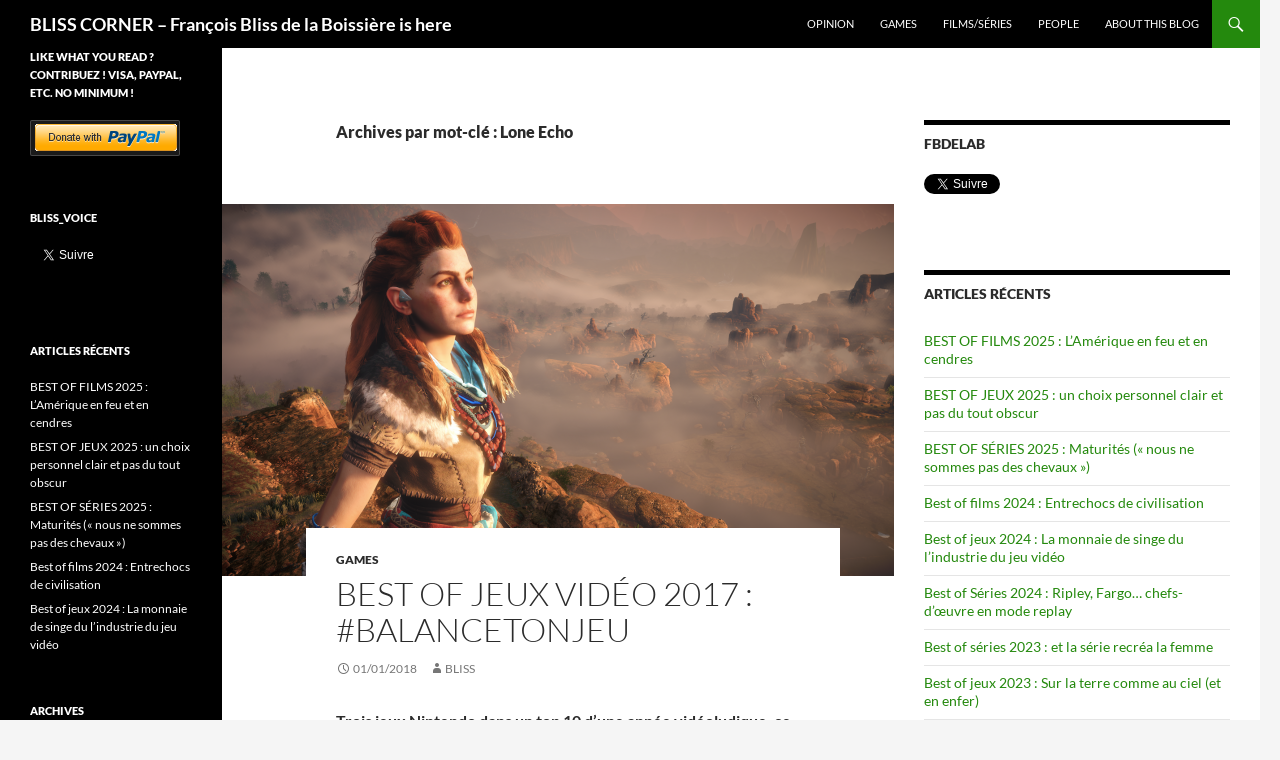

--- FILE ---
content_type: text/html; charset=UTF-8
request_url: https://blissdelaboissiere.com/tag/lone-echo/
body_size: 19995
content:
<!DOCTYPE html>
<!--[if IE 7]>
<html class="ie ie7" lang="fr-FR">
<![endif]-->
<!--[if IE 8]>
<html class="ie ie8" lang="fr-FR">
<![endif]-->
<!--[if !(IE 7) & !(IE 8)]><!-->
<html lang="fr-FR">
<!--<![endif]-->
<head>
	<meta charset="UTF-8">
	<meta name="viewport" content="width=device-width, initial-scale=1.0">
	<title>Lone Echo | BLISS CORNER &#8211; François Bliss de la Boissière is here</title>
	<link rel="profile" href="https://gmpg.org/xfn/11">
	<link rel="pingback" href="https://blissdelaboissiere.com/xmlrpc.php">
	<!--[if lt IE 9]>
	<script src="https://blissdelaboissiere.com/wp-content/themes/twentyfourteen/js/html5.js?ver=3.7.0"></script>
	<![endif]-->
	<meta name='robots' content='max-image-preview:large' />
<link rel="dns-prefetch" href="//connect.facebook.net">
<link rel='dns-prefetch' href='//widget.tagembed.com' />
<link rel='dns-prefetch' href='//platform.twitter.com' />
<link rel='dns-prefetch' href='//connect.facebook.net' />
<link rel="alternate" type="application/rss+xml" title="BLISS CORNER - François Bliss de la Boissière is here &raquo; Flux" href="https://blissdelaboissiere.com/feed/" />
<link rel="alternate" type="application/rss+xml" title="BLISS CORNER - François Bliss de la Boissière is here &raquo; Flux des commentaires" href="https://blissdelaboissiere.com/comments/feed/" />
<link rel="alternate" type="application/rss+xml" title="BLISS CORNER - François Bliss de la Boissière is here &raquo; Flux de l’étiquette Lone Echo" href="https://blissdelaboissiere.com/tag/lone-echo/feed/" />
<script>
window._wpemojiSettings = {"baseUrl":"https:\/\/s.w.org\/images\/core\/emoji\/14.0.0\/72x72\/","ext":".png","svgUrl":"https:\/\/s.w.org\/images\/core\/emoji\/14.0.0\/svg\/","svgExt":".svg","source":{"concatemoji":"https:\/\/blissdelaboissiere.com\/wp-includes\/js\/wp-emoji-release.min.js?ver=6.1.9"}};
/*! This file is auto-generated */
!function(e,a,t){var n,r,o,i=a.createElement("canvas"),p=i.getContext&&i.getContext("2d");function s(e,t){var a=String.fromCharCode,e=(p.clearRect(0,0,i.width,i.height),p.fillText(a.apply(this,e),0,0),i.toDataURL());return p.clearRect(0,0,i.width,i.height),p.fillText(a.apply(this,t),0,0),e===i.toDataURL()}function c(e){var t=a.createElement("script");t.src=e,t.defer=t.type="text/javascript",a.getElementsByTagName("head")[0].appendChild(t)}for(o=Array("flag","emoji"),t.supports={everything:!0,everythingExceptFlag:!0},r=0;r<o.length;r++)t.supports[o[r]]=function(e){if(p&&p.fillText)switch(p.textBaseline="top",p.font="600 32px Arial",e){case"flag":return s([127987,65039,8205,9895,65039],[127987,65039,8203,9895,65039])?!1:!s([55356,56826,55356,56819],[55356,56826,8203,55356,56819])&&!s([55356,57332,56128,56423,56128,56418,56128,56421,56128,56430,56128,56423,56128,56447],[55356,57332,8203,56128,56423,8203,56128,56418,8203,56128,56421,8203,56128,56430,8203,56128,56423,8203,56128,56447]);case"emoji":return!s([129777,127995,8205,129778,127999],[129777,127995,8203,129778,127999])}return!1}(o[r]),t.supports.everything=t.supports.everything&&t.supports[o[r]],"flag"!==o[r]&&(t.supports.everythingExceptFlag=t.supports.everythingExceptFlag&&t.supports[o[r]]);t.supports.everythingExceptFlag=t.supports.everythingExceptFlag&&!t.supports.flag,t.DOMReady=!1,t.readyCallback=function(){t.DOMReady=!0},t.supports.everything||(n=function(){t.readyCallback()},a.addEventListener?(a.addEventListener("DOMContentLoaded",n,!1),e.addEventListener("load",n,!1)):(e.attachEvent("onload",n),a.attachEvent("onreadystatechange",function(){"complete"===a.readyState&&t.readyCallback()})),(e=t.source||{}).concatemoji?c(e.concatemoji):e.wpemoji&&e.twemoji&&(c(e.twemoji),c(e.wpemoji)))}(window,document,window._wpemojiSettings);
</script>
<style>
img.wp-smiley,
img.emoji {
	display: inline !important;
	border: none !important;
	box-shadow: none !important;
	height: 1em !important;
	width: 1em !important;
	margin: 0 0.07em !important;
	vertical-align: -0.1em !important;
	background: none !important;
	padding: 0 !important;
}
</style>
	<link rel='stylesheet' id='wp-block-library-css' href='https://blissdelaboissiere.com/wp-includes/css/dist/block-library/style.min.css?ver=6.1.9' media='all' />
<style id='wp-block-library-theme-inline-css'>
.wp-block-audio figcaption{color:#555;font-size:13px;text-align:center}.is-dark-theme .wp-block-audio figcaption{color:hsla(0,0%,100%,.65)}.wp-block-audio{margin:0 0 1em}.wp-block-code{border:1px solid #ccc;border-radius:4px;font-family:Menlo,Consolas,monaco,monospace;padding:.8em 1em}.wp-block-embed figcaption{color:#555;font-size:13px;text-align:center}.is-dark-theme .wp-block-embed figcaption{color:hsla(0,0%,100%,.65)}.wp-block-embed{margin:0 0 1em}.blocks-gallery-caption{color:#555;font-size:13px;text-align:center}.is-dark-theme .blocks-gallery-caption{color:hsla(0,0%,100%,.65)}.wp-block-image figcaption{color:#555;font-size:13px;text-align:center}.is-dark-theme .wp-block-image figcaption{color:hsla(0,0%,100%,.65)}.wp-block-image{margin:0 0 1em}.wp-block-pullquote{border-top:4px solid;border-bottom:4px solid;margin-bottom:1.75em;color:currentColor}.wp-block-pullquote__citation,.wp-block-pullquote cite,.wp-block-pullquote footer{color:currentColor;text-transform:uppercase;font-size:.8125em;font-style:normal}.wp-block-quote{border-left:.25em solid;margin:0 0 1.75em;padding-left:1em}.wp-block-quote cite,.wp-block-quote footer{color:currentColor;font-size:.8125em;position:relative;font-style:normal}.wp-block-quote.has-text-align-right{border-left:none;border-right:.25em solid;padding-left:0;padding-right:1em}.wp-block-quote.has-text-align-center{border:none;padding-left:0}.wp-block-quote.is-large,.wp-block-quote.is-style-large,.wp-block-quote.is-style-plain{border:none}.wp-block-search .wp-block-search__label{font-weight:700}.wp-block-search__button{border:1px solid #ccc;padding:.375em .625em}:where(.wp-block-group.has-background){padding:1.25em 2.375em}.wp-block-separator.has-css-opacity{opacity:.4}.wp-block-separator{border:none;border-bottom:2px solid;margin-left:auto;margin-right:auto}.wp-block-separator.has-alpha-channel-opacity{opacity:1}.wp-block-separator:not(.is-style-wide):not(.is-style-dots){width:100px}.wp-block-separator.has-background:not(.is-style-dots){border-bottom:none;height:1px}.wp-block-separator.has-background:not(.is-style-wide):not(.is-style-dots){height:2px}.wp-block-table{margin:"0 0 1em 0"}.wp-block-table thead{border-bottom:3px solid}.wp-block-table tfoot{border-top:3px solid}.wp-block-table td,.wp-block-table th{word-break:normal}.wp-block-table figcaption{color:#555;font-size:13px;text-align:center}.is-dark-theme .wp-block-table figcaption{color:hsla(0,0%,100%,.65)}.wp-block-video figcaption{color:#555;font-size:13px;text-align:center}.is-dark-theme .wp-block-video figcaption{color:hsla(0,0%,100%,.65)}.wp-block-video{margin:0 0 1em}.wp-block-template-part.has-background{padding:1.25em 2.375em;margin-top:0;margin-bottom:0}
</style>
<link rel='stylesheet' id='classic-theme-styles-css' href='https://blissdelaboissiere.com/wp-includes/css/classic-themes.min.css?ver=1' media='all' />
<style id='global-styles-inline-css'>
body{--wp--preset--color--black: #000;--wp--preset--color--cyan-bluish-gray: #abb8c3;--wp--preset--color--white: #fff;--wp--preset--color--pale-pink: #f78da7;--wp--preset--color--vivid-red: #cf2e2e;--wp--preset--color--luminous-vivid-orange: #ff6900;--wp--preset--color--luminous-vivid-amber: #fcb900;--wp--preset--color--light-green-cyan: #7bdcb5;--wp--preset--color--vivid-green-cyan: #00d084;--wp--preset--color--pale-cyan-blue: #8ed1fc;--wp--preset--color--vivid-cyan-blue: #0693e3;--wp--preset--color--vivid-purple: #9b51e0;--wp--preset--color--green: #24890d;--wp--preset--color--dark-gray: #2b2b2b;--wp--preset--color--medium-gray: #767676;--wp--preset--color--light-gray: #f5f5f5;--wp--preset--gradient--vivid-cyan-blue-to-vivid-purple: linear-gradient(135deg,rgba(6,147,227,1) 0%,rgb(155,81,224) 100%);--wp--preset--gradient--light-green-cyan-to-vivid-green-cyan: linear-gradient(135deg,rgb(122,220,180) 0%,rgb(0,208,130) 100%);--wp--preset--gradient--luminous-vivid-amber-to-luminous-vivid-orange: linear-gradient(135deg,rgba(252,185,0,1) 0%,rgba(255,105,0,1) 100%);--wp--preset--gradient--luminous-vivid-orange-to-vivid-red: linear-gradient(135deg,rgba(255,105,0,1) 0%,rgb(207,46,46) 100%);--wp--preset--gradient--very-light-gray-to-cyan-bluish-gray: linear-gradient(135deg,rgb(238,238,238) 0%,rgb(169,184,195) 100%);--wp--preset--gradient--cool-to-warm-spectrum: linear-gradient(135deg,rgb(74,234,220) 0%,rgb(151,120,209) 20%,rgb(207,42,186) 40%,rgb(238,44,130) 60%,rgb(251,105,98) 80%,rgb(254,248,76) 100%);--wp--preset--gradient--blush-light-purple: linear-gradient(135deg,rgb(255,206,236) 0%,rgb(152,150,240) 100%);--wp--preset--gradient--blush-bordeaux: linear-gradient(135deg,rgb(254,205,165) 0%,rgb(254,45,45) 50%,rgb(107,0,62) 100%);--wp--preset--gradient--luminous-dusk: linear-gradient(135deg,rgb(255,203,112) 0%,rgb(199,81,192) 50%,rgb(65,88,208) 100%);--wp--preset--gradient--pale-ocean: linear-gradient(135deg,rgb(255,245,203) 0%,rgb(182,227,212) 50%,rgb(51,167,181) 100%);--wp--preset--gradient--electric-grass: linear-gradient(135deg,rgb(202,248,128) 0%,rgb(113,206,126) 100%);--wp--preset--gradient--midnight: linear-gradient(135deg,rgb(2,3,129) 0%,rgb(40,116,252) 100%);--wp--preset--duotone--dark-grayscale: url('#wp-duotone-dark-grayscale');--wp--preset--duotone--grayscale: url('#wp-duotone-grayscale');--wp--preset--duotone--purple-yellow: url('#wp-duotone-purple-yellow');--wp--preset--duotone--blue-red: url('#wp-duotone-blue-red');--wp--preset--duotone--midnight: url('#wp-duotone-midnight');--wp--preset--duotone--magenta-yellow: url('#wp-duotone-magenta-yellow');--wp--preset--duotone--purple-green: url('#wp-duotone-purple-green');--wp--preset--duotone--blue-orange: url('#wp-duotone-blue-orange');--wp--preset--font-size--small: 13px;--wp--preset--font-size--medium: 20px;--wp--preset--font-size--large: 36px;--wp--preset--font-size--x-large: 42px;--wp--preset--spacing--20: 0.44rem;--wp--preset--spacing--30: 0.67rem;--wp--preset--spacing--40: 1rem;--wp--preset--spacing--50: 1.5rem;--wp--preset--spacing--60: 2.25rem;--wp--preset--spacing--70: 3.38rem;--wp--preset--spacing--80: 5.06rem;}:where(.is-layout-flex){gap: 0.5em;}body .is-layout-flow > .alignleft{float: left;margin-inline-start: 0;margin-inline-end: 2em;}body .is-layout-flow > .alignright{float: right;margin-inline-start: 2em;margin-inline-end: 0;}body .is-layout-flow > .aligncenter{margin-left: auto !important;margin-right: auto !important;}body .is-layout-constrained > .alignleft{float: left;margin-inline-start: 0;margin-inline-end: 2em;}body .is-layout-constrained > .alignright{float: right;margin-inline-start: 2em;margin-inline-end: 0;}body .is-layout-constrained > .aligncenter{margin-left: auto !important;margin-right: auto !important;}body .is-layout-constrained > :where(:not(.alignleft):not(.alignright):not(.alignfull)){max-width: var(--wp--style--global--content-size);margin-left: auto !important;margin-right: auto !important;}body .is-layout-constrained > .alignwide{max-width: var(--wp--style--global--wide-size);}body .is-layout-flex{display: flex;}body .is-layout-flex{flex-wrap: wrap;align-items: center;}body .is-layout-flex > *{margin: 0;}:where(.wp-block-columns.is-layout-flex){gap: 2em;}.has-black-color{color: var(--wp--preset--color--black) !important;}.has-cyan-bluish-gray-color{color: var(--wp--preset--color--cyan-bluish-gray) !important;}.has-white-color{color: var(--wp--preset--color--white) !important;}.has-pale-pink-color{color: var(--wp--preset--color--pale-pink) !important;}.has-vivid-red-color{color: var(--wp--preset--color--vivid-red) !important;}.has-luminous-vivid-orange-color{color: var(--wp--preset--color--luminous-vivid-orange) !important;}.has-luminous-vivid-amber-color{color: var(--wp--preset--color--luminous-vivid-amber) !important;}.has-light-green-cyan-color{color: var(--wp--preset--color--light-green-cyan) !important;}.has-vivid-green-cyan-color{color: var(--wp--preset--color--vivid-green-cyan) !important;}.has-pale-cyan-blue-color{color: var(--wp--preset--color--pale-cyan-blue) !important;}.has-vivid-cyan-blue-color{color: var(--wp--preset--color--vivid-cyan-blue) !important;}.has-vivid-purple-color{color: var(--wp--preset--color--vivid-purple) !important;}.has-black-background-color{background-color: var(--wp--preset--color--black) !important;}.has-cyan-bluish-gray-background-color{background-color: var(--wp--preset--color--cyan-bluish-gray) !important;}.has-white-background-color{background-color: var(--wp--preset--color--white) !important;}.has-pale-pink-background-color{background-color: var(--wp--preset--color--pale-pink) !important;}.has-vivid-red-background-color{background-color: var(--wp--preset--color--vivid-red) !important;}.has-luminous-vivid-orange-background-color{background-color: var(--wp--preset--color--luminous-vivid-orange) !important;}.has-luminous-vivid-amber-background-color{background-color: var(--wp--preset--color--luminous-vivid-amber) !important;}.has-light-green-cyan-background-color{background-color: var(--wp--preset--color--light-green-cyan) !important;}.has-vivid-green-cyan-background-color{background-color: var(--wp--preset--color--vivid-green-cyan) !important;}.has-pale-cyan-blue-background-color{background-color: var(--wp--preset--color--pale-cyan-blue) !important;}.has-vivid-cyan-blue-background-color{background-color: var(--wp--preset--color--vivid-cyan-blue) !important;}.has-vivid-purple-background-color{background-color: var(--wp--preset--color--vivid-purple) !important;}.has-black-border-color{border-color: var(--wp--preset--color--black) !important;}.has-cyan-bluish-gray-border-color{border-color: var(--wp--preset--color--cyan-bluish-gray) !important;}.has-white-border-color{border-color: var(--wp--preset--color--white) !important;}.has-pale-pink-border-color{border-color: var(--wp--preset--color--pale-pink) !important;}.has-vivid-red-border-color{border-color: var(--wp--preset--color--vivid-red) !important;}.has-luminous-vivid-orange-border-color{border-color: var(--wp--preset--color--luminous-vivid-orange) !important;}.has-luminous-vivid-amber-border-color{border-color: var(--wp--preset--color--luminous-vivid-amber) !important;}.has-light-green-cyan-border-color{border-color: var(--wp--preset--color--light-green-cyan) !important;}.has-vivid-green-cyan-border-color{border-color: var(--wp--preset--color--vivid-green-cyan) !important;}.has-pale-cyan-blue-border-color{border-color: var(--wp--preset--color--pale-cyan-blue) !important;}.has-vivid-cyan-blue-border-color{border-color: var(--wp--preset--color--vivid-cyan-blue) !important;}.has-vivid-purple-border-color{border-color: var(--wp--preset--color--vivid-purple) !important;}.has-vivid-cyan-blue-to-vivid-purple-gradient-background{background: var(--wp--preset--gradient--vivid-cyan-blue-to-vivid-purple) !important;}.has-light-green-cyan-to-vivid-green-cyan-gradient-background{background: var(--wp--preset--gradient--light-green-cyan-to-vivid-green-cyan) !important;}.has-luminous-vivid-amber-to-luminous-vivid-orange-gradient-background{background: var(--wp--preset--gradient--luminous-vivid-amber-to-luminous-vivid-orange) !important;}.has-luminous-vivid-orange-to-vivid-red-gradient-background{background: var(--wp--preset--gradient--luminous-vivid-orange-to-vivid-red) !important;}.has-very-light-gray-to-cyan-bluish-gray-gradient-background{background: var(--wp--preset--gradient--very-light-gray-to-cyan-bluish-gray) !important;}.has-cool-to-warm-spectrum-gradient-background{background: var(--wp--preset--gradient--cool-to-warm-spectrum) !important;}.has-blush-light-purple-gradient-background{background: var(--wp--preset--gradient--blush-light-purple) !important;}.has-blush-bordeaux-gradient-background{background: var(--wp--preset--gradient--blush-bordeaux) !important;}.has-luminous-dusk-gradient-background{background: var(--wp--preset--gradient--luminous-dusk) !important;}.has-pale-ocean-gradient-background{background: var(--wp--preset--gradient--pale-ocean) !important;}.has-electric-grass-gradient-background{background: var(--wp--preset--gradient--electric-grass) !important;}.has-midnight-gradient-background{background: var(--wp--preset--gradient--midnight) !important;}.has-small-font-size{font-size: var(--wp--preset--font-size--small) !important;}.has-medium-font-size{font-size: var(--wp--preset--font-size--medium) !important;}.has-large-font-size{font-size: var(--wp--preset--font-size--large) !important;}.has-x-large-font-size{font-size: var(--wp--preset--font-size--x-large) !important;}
.wp-block-navigation a:where(:not(.wp-element-button)){color: inherit;}
:where(.wp-block-columns.is-layout-flex){gap: 2em;}
.wp-block-pullquote{font-size: 1.5em;line-height: 1.6;}
</style>
<link rel='stylesheet' id='twentyfourteen-lato-css' href='https://blissdelaboissiere.com/wp-content/themes/twentyfourteen/fonts/font-lato.css?ver=20230328' media='all' />
<link rel='stylesheet' id='genericons-css' href='https://blissdelaboissiere.com/wp-content/themes/twentyfourteen/genericons/genericons.css?ver=3.0.3' media='all' />
<link rel='stylesheet' id='twentyfourteen-style-css' href='https://blissdelaboissiere.com/wp-content/themes/twentyfourteen/style.css?ver=20241112' media='all' />
<link rel='stylesheet' id='twentyfourteen-block-style-css' href='https://blissdelaboissiere.com/wp-content/themes/twentyfourteen/css/blocks.css?ver=20240708' media='all' />
<!--[if lt IE 9]>
<link rel='stylesheet' id='twentyfourteen-ie-css' href='https://blissdelaboissiere.com/wp-content/themes/twentyfourteen/css/ie.css?ver=20140711' media='all' />
<![endif]-->
<script src='https://blissdelaboissiere.com/wp-includes/js/jquery/jquery.min.js?ver=3.6.1' id='jquery-core-js'></script>
<script src='https://blissdelaboissiere.com/wp-includes/js/jquery/jquery-migrate.min.js?ver=3.3.2' id='jquery-migrate-js'></script>
<link rel="https://api.w.org/" href="https://blissdelaboissiere.com/wp-json/" /><link rel="alternate" type="application/json" href="https://blissdelaboissiere.com/wp-json/wp/v2/tags/786" /><link rel="EditURI" type="application/rsd+xml" title="RSD" href="https://blissdelaboissiere.com/xmlrpc.php?rsd" />
<link rel="wlwmanifest" type="application/wlwmanifest+xml" href="https://blissdelaboissiere.com/wp-includes/wlwmanifest.xml" />
<meta name="generator" content="WordPress 6.1.9" />
<meta property="og:site_name" content="BLISS CORNER - François Bliss de la Boissière is here">
<meta property="og:type" content="website">
<meta property="og:locale" content="fr_FR">
<link rel="me" href="https://twitter.com/Bliss_voice"><meta name="twitter:widgets:link-color" content="#ff40ff"><meta name="twitter:widgets:border-color" content="#ff40ff"><meta name="twitter:partner" content="tfwp">
<meta name="twitter:card" content="summary"><meta name="twitter:title" content="Étiquette : Lone Echo"><meta name="twitter:site" content="@Bliss_voice">
</head>

<body class="archive tag tag-lone-echo tag-786 wp-embed-responsive group-blog masthead-fixed list-view footer-widgets">
<svg xmlns="http://www.w3.org/2000/svg" viewBox="0 0 0 0" width="0" height="0" focusable="false" role="none" style="visibility: hidden; position: absolute; left: -9999px; overflow: hidden;" ><defs><filter id="wp-duotone-dark-grayscale"><feColorMatrix color-interpolation-filters="sRGB" type="matrix" values=" .299 .587 .114 0 0 .299 .587 .114 0 0 .299 .587 .114 0 0 .299 .587 .114 0 0 " /><feComponentTransfer color-interpolation-filters="sRGB" ><feFuncR type="table" tableValues="0 0.49803921568627" /><feFuncG type="table" tableValues="0 0.49803921568627" /><feFuncB type="table" tableValues="0 0.49803921568627" /><feFuncA type="table" tableValues="1 1" /></feComponentTransfer><feComposite in2="SourceGraphic" operator="in" /></filter></defs></svg><svg xmlns="http://www.w3.org/2000/svg" viewBox="0 0 0 0" width="0" height="0" focusable="false" role="none" style="visibility: hidden; position: absolute; left: -9999px; overflow: hidden;" ><defs><filter id="wp-duotone-grayscale"><feColorMatrix color-interpolation-filters="sRGB" type="matrix" values=" .299 .587 .114 0 0 .299 .587 .114 0 0 .299 .587 .114 0 0 .299 .587 .114 0 0 " /><feComponentTransfer color-interpolation-filters="sRGB" ><feFuncR type="table" tableValues="0 1" /><feFuncG type="table" tableValues="0 1" /><feFuncB type="table" tableValues="0 1" /><feFuncA type="table" tableValues="1 1" /></feComponentTransfer><feComposite in2="SourceGraphic" operator="in" /></filter></defs></svg><svg xmlns="http://www.w3.org/2000/svg" viewBox="0 0 0 0" width="0" height="0" focusable="false" role="none" style="visibility: hidden; position: absolute; left: -9999px; overflow: hidden;" ><defs><filter id="wp-duotone-purple-yellow"><feColorMatrix color-interpolation-filters="sRGB" type="matrix" values=" .299 .587 .114 0 0 .299 .587 .114 0 0 .299 .587 .114 0 0 .299 .587 .114 0 0 " /><feComponentTransfer color-interpolation-filters="sRGB" ><feFuncR type="table" tableValues="0.54901960784314 0.98823529411765" /><feFuncG type="table" tableValues="0 1" /><feFuncB type="table" tableValues="0.71764705882353 0.25490196078431" /><feFuncA type="table" tableValues="1 1" /></feComponentTransfer><feComposite in2="SourceGraphic" operator="in" /></filter></defs></svg><svg xmlns="http://www.w3.org/2000/svg" viewBox="0 0 0 0" width="0" height="0" focusable="false" role="none" style="visibility: hidden; position: absolute; left: -9999px; overflow: hidden;" ><defs><filter id="wp-duotone-blue-red"><feColorMatrix color-interpolation-filters="sRGB" type="matrix" values=" .299 .587 .114 0 0 .299 .587 .114 0 0 .299 .587 .114 0 0 .299 .587 .114 0 0 " /><feComponentTransfer color-interpolation-filters="sRGB" ><feFuncR type="table" tableValues="0 1" /><feFuncG type="table" tableValues="0 0.27843137254902" /><feFuncB type="table" tableValues="0.5921568627451 0.27843137254902" /><feFuncA type="table" tableValues="1 1" /></feComponentTransfer><feComposite in2="SourceGraphic" operator="in" /></filter></defs></svg><svg xmlns="http://www.w3.org/2000/svg" viewBox="0 0 0 0" width="0" height="0" focusable="false" role="none" style="visibility: hidden; position: absolute; left: -9999px; overflow: hidden;" ><defs><filter id="wp-duotone-midnight"><feColorMatrix color-interpolation-filters="sRGB" type="matrix" values=" .299 .587 .114 0 0 .299 .587 .114 0 0 .299 .587 .114 0 0 .299 .587 .114 0 0 " /><feComponentTransfer color-interpolation-filters="sRGB" ><feFuncR type="table" tableValues="0 0" /><feFuncG type="table" tableValues="0 0.64705882352941" /><feFuncB type="table" tableValues="0 1" /><feFuncA type="table" tableValues="1 1" /></feComponentTransfer><feComposite in2="SourceGraphic" operator="in" /></filter></defs></svg><svg xmlns="http://www.w3.org/2000/svg" viewBox="0 0 0 0" width="0" height="0" focusable="false" role="none" style="visibility: hidden; position: absolute; left: -9999px; overflow: hidden;" ><defs><filter id="wp-duotone-magenta-yellow"><feColorMatrix color-interpolation-filters="sRGB" type="matrix" values=" .299 .587 .114 0 0 .299 .587 .114 0 0 .299 .587 .114 0 0 .299 .587 .114 0 0 " /><feComponentTransfer color-interpolation-filters="sRGB" ><feFuncR type="table" tableValues="0.78039215686275 1" /><feFuncG type="table" tableValues="0 0.94901960784314" /><feFuncB type="table" tableValues="0.35294117647059 0.47058823529412" /><feFuncA type="table" tableValues="1 1" /></feComponentTransfer><feComposite in2="SourceGraphic" operator="in" /></filter></defs></svg><svg xmlns="http://www.w3.org/2000/svg" viewBox="0 0 0 0" width="0" height="0" focusable="false" role="none" style="visibility: hidden; position: absolute; left: -9999px; overflow: hidden;" ><defs><filter id="wp-duotone-purple-green"><feColorMatrix color-interpolation-filters="sRGB" type="matrix" values=" .299 .587 .114 0 0 .299 .587 .114 0 0 .299 .587 .114 0 0 .299 .587 .114 0 0 " /><feComponentTransfer color-interpolation-filters="sRGB" ><feFuncR type="table" tableValues="0.65098039215686 0.40392156862745" /><feFuncG type="table" tableValues="0 1" /><feFuncB type="table" tableValues="0.44705882352941 0.4" /><feFuncA type="table" tableValues="1 1" /></feComponentTransfer><feComposite in2="SourceGraphic" operator="in" /></filter></defs></svg><svg xmlns="http://www.w3.org/2000/svg" viewBox="0 0 0 0" width="0" height="0" focusable="false" role="none" style="visibility: hidden; position: absolute; left: -9999px; overflow: hidden;" ><defs><filter id="wp-duotone-blue-orange"><feColorMatrix color-interpolation-filters="sRGB" type="matrix" values=" .299 .587 .114 0 0 .299 .587 .114 0 0 .299 .587 .114 0 0 .299 .587 .114 0 0 " /><feComponentTransfer color-interpolation-filters="sRGB" ><feFuncR type="table" tableValues="0.098039215686275 1" /><feFuncG type="table" tableValues="0 0.66274509803922" /><feFuncB type="table" tableValues="0.84705882352941 0.41960784313725" /><feFuncA type="table" tableValues="1 1" /></feComponentTransfer><feComposite in2="SourceGraphic" operator="in" /></filter></defs></svg><div id="page" class="hfeed site">
	
	<header id="masthead" class="site-header">
		<div class="header-main">
			<h1 class="site-title"><a href="https://blissdelaboissiere.com/" rel="home">BLISS CORNER &#8211; François Bliss de la Boissière is here</a></h1>

			<div class="search-toggle">
				<a href="#search-container" class="screen-reader-text" aria-expanded="false" aria-controls="search-container">
					Recherche				</a>
			</div>

			<nav id="primary-navigation" class="site-navigation primary-navigation">
				<button class="menu-toggle">Menu principal</button>
				<a class="screen-reader-text skip-link" href="#content">
					Aller au contenu				</a>
				<div class="menu-menu-1-container"><ul id="primary-menu" class="nav-menu"><li id="menu-item-500" class="menu-item menu-item-type-taxonomy menu-item-object-category menu-item-500"><a href="https://blissdelaboissiere.com/category/opinion/">Opinion</a></li>
<li id="menu-item-498" class="menu-item menu-item-type-taxonomy menu-item-object-category menu-item-498"><a href="https://blissdelaboissiere.com/category/games/">Games</a></li>
<li id="menu-item-499" class="menu-item menu-item-type-taxonomy menu-item-object-category menu-item-499"><a href="https://blissdelaboissiere.com/category/movies/">Films/Séries</a></li>
<li id="menu-item-501" class="menu-item menu-item-type-taxonomy menu-item-object-category menu-item-501"><a href="https://blissdelaboissiere.com/category/people/">People</a></li>
<li id="menu-item-496" class="menu-item menu-item-type-post_type menu-item-object-page menu-item-home menu-item-496"><a href="https://blissdelaboissiere.com/about/">About this blog</a></li>
</ul></div>			</nav>
		</div>

		<div id="search-container" class="search-box-wrapper hide">
			<div class="search-box">
				<form role="search" method="get" class="search-form" action="https://blissdelaboissiere.com/">
				<label>
					<span class="screen-reader-text">Rechercher :</span>
					<input type="search" class="search-field" placeholder="Rechercher…" value="" name="s" />
				</label>
				<input type="submit" class="search-submit" value="Rechercher" />
			</form>			</div>
		</div>
	</header><!-- #masthead -->

	<div id="main" class="site-main">

	<section id="primary" class="content-area">
		<div id="content" class="site-content" role="main">

			
			<header class="archive-header">
				<h1 class="archive-title">
				Archives par mot-clé&nbsp;: Lone Echo				</h1>

							</header><!-- .archive-header -->

				
<article id="post-3308" class="post-3308 post type-post status-publish format-standard has-post-thumbnail hentry category-games tag-best-of-2 tag-breath-of-the-wild tag-dishonored tag-forza-7 tag-gran-turismo-sport tag-horizon-zero-dawn tag-last-day-of-june tag-little-nightmares tag-lone-echo tag-mario tag-prey tag-rime tag-splatoon-2 tag-super-mario-odyssey tag-uncharted tag-vr tag-zelda tag-zelda-twilight-princess">
	
	<a class="post-thumbnail" href="https://blissdelaboissiere.com/best-2017-balancetonjeu/" aria-hidden="true">
			<img width="672" height="372" src="https://blissdelaboissiere.com/wp-content/uploads/2018/01/Aloy_vista_1465873612-copie-672x372.png" class="attachment-post-thumbnail size-post-thumbnail wp-post-image" alt="Best of jeux vidéo 2017 : #Balancetonjeu" decoding="async" srcset="https://blissdelaboissiere.com/wp-content/uploads/2018/01/Aloy_vista_1465873612-copie-672x372.png 672w, https://blissdelaboissiere.com/wp-content/uploads/2018/01/Aloy_vista_1465873612-copie-1038x576.png 1038w" sizes="(max-width: 672px) 100vw, 672px" />	</a>

			
	<header class="entry-header">
				<div class="entry-meta">
			<span class="cat-links"><a href="https://blissdelaboissiere.com/category/games/" rel="category tag">Games</a></span>
		</div>
			<h1 class="entry-title"><a href="https://blissdelaboissiere.com/best-2017-balancetonjeu/" rel="bookmark">Best of jeux vidéo 2017 : #Balancetonjeu</a></h1>
		<div class="entry-meta">
			<span class="entry-date"><a href="https://blissdelaboissiere.com/best-2017-balancetonjeu/" rel="bookmark"><time class="entry-date" datetime="2018-01-01T11:15:24+01:00">01/01/2018</time></a></span> <span class="byline"><span class="author vcard"><a class="url fn n" href="https://blissdelaboissiere.com/author/fbdelab/" rel="author">Bliss</a></span></span>		</div><!-- .entry-meta -->
	</header><!-- .entry-header -->

		<div class="entry-content">
		<p><strong>Trois jeux Nintendo dans un top 10 d&rsquo;une année vidéoludique, ce n&rsquo;était pas arrivé depuis&#8230; longtemps. À quoi s&rsquo;ajoute une nouvelle console qui cumule le succès d&rsquo;une portable avec celui d&rsquo;une console de salon ? Après bien des inquiétudes&nbsp;d&rsquo;entreprises et de bourse (virtuelle), tout est bien qui continue bien pour Nintendo. Et toute l&rsquo;industrie s&rsquo;en réjouit comme si Nintendo -le papa ou la maman centenaire que nous aimons tous- retrouvait la forme après un passage à vide que l&rsquo;on croit à chaque fois définitif. Derrière ce quadruplé software/hardware Switch Nintendo, repérer dans un ordre non dispersé les réussites de l&rsquo;année devient plus compliqué. Surtout qu&rsquo;il y a eu des reports vers 2018, un ou deux crash spectaculaires de licences attendues, et beaucoup trop de jeux qui monopolisent les gamers en ligne pour se taper&nbsp;inlassablement&nbsp;dessus&nbsp;dans des arènes. Si on réintroduit dans une liste AAA des jeux indés qui méritent autant de A que l&rsquo;on veut bien leur attribuer, alors l&rsquo;année 2017 retrouve quelques couleurs. Les explications de ces choix sont incluses sous le podium, sans peur des gros jeux (de mots).</strong></p>
<h4><span style="text-decoration: underline;">Mes 10 jeux préférés 2017</span></h4>
<ol>
<li><strong>Horizon Zero Dawn/Zelda : Breath of the Wild <em>(ex aequo</em> *)</strong></li>
<li><strong>Super Mario Odyssey</strong></li>
<li><strong>Dishonored : Death of the Outsider/Uncharted : The Lost&nbsp;Legacy (<em>ex aequo</em>)</strong></li>
<li><strong>Splatoon 2</strong></li>
<li><strong>Prey</strong></li>
<li><strong>Little Nightmares</strong></li>
<li><strong>Last Day of June</strong></li>
<li><strong>Rime</strong></li>
<li><strong>Gran Turismo Sport</strong></li>
<li><strong>Lone Echo VR</strong></li>
</ol>
<figure id="attachment_3323" aria-describedby="caption-attachment-3323" style="width: 1920px" class="wp-caption alignnone"><a href="http://blissdelaboissiere.com/wp-content/uploads/2018/01/Zelda_Presentation2017_scrn01.png"><img decoding="async" loading="lazy" class="size-full wp-image-3323" src="http://blissdelaboissiere.com/wp-content/uploads/2018/01/Zelda_Presentation2017_scrn01.png" alt="" width="1920" height="1080" srcset="https://blissdelaboissiere.com/wp-content/uploads/2018/01/Zelda_Presentation2017_scrn01.png 1920w, https://blissdelaboissiere.com/wp-content/uploads/2018/01/Zelda_Presentation2017_scrn01-300x169.png 300w, https://blissdelaboissiere.com/wp-content/uploads/2018/01/Zelda_Presentation2017_scrn01-768x432.png 768w, https://blissdelaboissiere.com/wp-content/uploads/2018/01/Zelda_Presentation2017_scrn01-1024x576.png 1024w" sizes="(max-width: 1920px) 100vw, 1920px" /></a><figcaption id="caption-attachment-3323" class="wp-caption-text">Zelda Breath of the Wild</figcaption></figure>
<h4>UNE pour tous, tous pour UNE</h4>
<p>Est-ce que le jeu vidéo mérite oui ou non de s’inscrire, voire de participer, aux débats publics et sociétaux ? Est-il oui ou non particulièrement légitime et nécessaire de plébisciter en 2017 une héroïne de jeu vidéo qui ne soit pas, pour une fois, une poupée gonflable animée ? L’année où la voix des femmes harcelées, écartées des responsabilités et des carrières, réduites par les hommes à des objets de consommation sexuelle, est enfin entendue ? Oui je le crois. Et même si le studio <a href="https://www.guerrilla-games.com" target="_blank" rel="noopener noreferrer">Guerilla</a> n’a évidemment pas prémédité de se retrouver porte étendard de la reconnaissance des femmes avec Horizon Zero Dawn dans le jeu vidéo ou ailleurs, on n’oubliera pas de si tôt la décision créative toujours risquée de mettre une héroïne en vedette d’un jeu, particulièrement d’une licence de jeu toute neuve. Alors : Ahoy Aloy ! On saluera également le studio <a href="http://www.ninjatheory.com" target="_blank" rel="noopener noreferrer">Ninja Theory</a> qui depuis 10 ans, de Heavenly Sword à Hellblade en passant par Enslaved : Odyssey to the West, s’obstine contre vent et marées commerciales à inventer des super héroïnes fortes et originales. Au-delà de ce thème qui s’impose naturellement en 2017, il existe d’autres repères pour faire cette fameuse liste de meilleurs jeux d’une année. Le jeu vidéo étant aussi depuis sa naissance adossé au progrès informatique, l’arrivée de nouvelles consoles en 2017 incite aussi à réévaluer le rapport incestueux que le jeu vidéo entretien avec les nouvelles technologies et la puissance de calcul.</p>
<h4>Tutorial 2017</h4>
<p>Mon top 2017 n’est pas particulièrement original mais son ordonnance passe ainsi par plusieurs filtres, ou exigences à peine négociables. Il explique aussi l&rsquo;absence de quelques jeux japonais particulièrement chéris par le lectorat franco-japonais.<br />
Le jeu est-il agréable à manipuler (la fameuse Nintendo’s touch restant la référence ultime tous jeux confondus) ? Le jeu s’adapte-t-il à tous les niveaux de joueurs, du hardcore au débutant (non Cuphead, pas vraiment Destiny 2) ? Le jeu a-t-il des mécaniques de jeu originales, in game et éventuellement dans l’<a href="https://fr.wikipedia.org/wiki/Interface_utilisateur" target="_blank" rel="noopener noreferrer">UI</a> (gestion des compétences etc) ? Le jeu est-il intuitif ou impose-t-il au joueur d’interminables leçons de gameplays et de mécaniques en guise de… «&nbsp;tutorial&nbsp;» (mea culpa) ? Le jeu a-t-il une direction artistique visuelle et sonore distincte, adaptée à son gameplay et à ce qu’il cherche à exprimer (bravo Last Day of June, Little Nightmares, Dishonored…) ? Pour adultes ou enfants, avec ou sans l’accord <a href="http://www.pegi.info/fr/" target="_blank" rel="noopener noreferrer">Pegi</a>, le fond et la forme du jeu sont-ils dignes et honorables, respectent-ils par exemple, même dans la fiction, la <a href="http://www.un.org/fr/universal-declaration-human-rights/" target="_blank" rel="noopener noreferrer">Déclaration Universelle des droits de l’homme</a> (respect de la dignité humaine, exploitation gratuite d&rsquo;actes de barbarie…) ? Cela parait idiot mais quand on regarde, par exemple, la séquence choc barbare, gratuite et dégueulasse hors contexte du prochain The Last of Us II, on doit saisir à quoi je fais allusion. De même avec le fondamentalement réussi Wolfenstein II dont le grotesque et le gore pourrait, devrait, se passer d’exploiter crapuleusement la Croix gammée nazie. La transgression underground du premier Wolfenstein est devenu une exploitation mercantile collectivement irresponsable au pays des suprémacistes blancs légitimisés par la présidence Trump (quand ce n&rsquo;est pas <a href="http://www.leparisien.fr/val-de-marne-94/creteil-des-croix-gammees-taguees-sur-deux-magasins-cacher-03-01-2018-7481565.php" target="_blank" rel="noopener noreferrer">en France</a>). Ce terrible et honteux symbole de l&rsquo;extermination de millions de gens devrait rester dans les livres d&rsquo;histoire et ne pas devenir un prétexte ludique. Oui, à bannir aussi des films qui en jouent comme d’un hochet à sensations fortes. Le jeu, enfin, est-il à la hauteur technique de ses ambitions visuelles ou de gameplay ? Pour notre plus grande satisfaction, le jeu vidéo continue de faire la course technologique en tête. Le repère technico-artistique aujourd’hui sur console de salon est donc calé à la résolution 4K et au 60 FPS. Pas une obligation, mais la barre est désormais à cette hauteur.<br />
Tout cela bien sûr sans chercher à entamer ou condamner la liberté d’expression des créateurs. Le jeu vidéo comme tout autre moyen d’expression a le droit de transgresser et de se la jouer punk-rock. Mais ils proposent, et nous disposons.<br />
L’année 2017 n’est pas un très grand cru du jeu vidéo en général et ce malgré une belle diversité. En revanche il s’agit bien d’une grande année Nintendo. Et cela peut suffire.</p>
<h4>*Ex aequo pourquoi ?</h4>
<p>Si seulement <strong>Horizon Zero Dawn </strong>et<strong> Zelda : Breath of the Wild</strong> fusionnaient leurs savoir-faire, on obtiendrait sans doute le jeu miracle. Visuellement et techniquement Horizon est un choc et une réussite totale. L’immersion dans un monde sauvage dont la beauté naturelle couple le souffle (breath of the wild !) s’apprécie dans Horizon et non pas dans le Zelda de la Switch portant le titre. Bien sûr que chaque petit module de gameplay bac à sable de Zelda est une merveille mais, il faut le dire, d’un point de vue structurel, Nintendo ne fait que recopier les open world d’Ubisoft (Far Cry, Assassin’s Creed&#8230;) et Rockstar. Ce Zelda souffre notamment du même pêché de remplissage des activités. Cela fait un peu de peine de voir l’innovateur Nintendo à la peine ou la traine sur ce terrain. Peut-être qu’il n’y a plus rien à inventer de ce côté là ? Nous verrons bien avec Red Dead Redemption 2 ou Days Gone. Si les personnages en cell shading de ce Zelda sont indiscutablement magnifiques et merveilleusement animés, tout l’environnement qui donne son titre et son ambition au jeu n’est pas à la hauteur technico-artistique requis. Il ne faut pas oublier que jusqu’à Wind Waker inclus, TOUS les jeux Zelda ont proposé une avancée technique et artistique exemplaire. En avance sur la concurrence même. Ce n’est plus le cas depuis Twilight Princess et ce n’est pas parce que Link peut chevaucher à volonté Hyrule dans <strong>Breath of the Wild</strong> et couper les arbres qu’il faut excuser des textures répétitives et des animations de la végétation datées d’il y a…. 10 ans ? Quand le framerate baisse affreusement au coeur de la forêt d’Hyrule à l’approche du Master Sword, la magie Nintendo, et de Zelda, fonctionnent déjà moins (oui, le <a href="http://blissdelaboissiere.com/the-legend-of-zelda-majoras-mask-3d-en-perspectives/" target="_blank" rel="noopener noreferrer">Majora&rsquo;s Mask</a> de l&rsquo;an 2000 ramait terriblement sur Nintendo 64 avec son Expansion Pak). Le prétexte du jeu également portable ne suffit pas à excuser le résultat hoquetant sur grand écran. <strong>Horizon Zero Dawn</strong> n’a évidemment pas une prise en main aussi fiable et fine que le Zelda de Nintendo, mais tout ce que fait l’héroïne Aloy est beaucoup plus en harmonie avec son personnage et son environnement. En 2006, <a href="http://blissdelaboissiere.com/zelda-twilight-princess-lombre-dun-chef-doeuvre/" target="_blank" rel="noopener noreferrer">Twilight Princess</a> était sorti en même temps qu’un <a href="http://blissdelaboissiere.com/okami-manifeste-interactif/" target="_blank" rel="noopener noreferrer">Okami</a> qui lui avait fait de l’ombre artistiquement et même techniquement. Après cette rencontre cosmique et involontaire des loups, une nouvelle coincidence inexpliquée voit sortir Horizon Zero Dawn et Zelda : Breath of the Wild simultanément en 2017. Deux jeux s’appuyant sur le même genre de gameplay d’aventure-action-chasse, sur la même thématique d’un monde oublié et en ruines dominé par d’étranges machines. Comme en 2006, la comparaison n’est pas en faveur de Zelda en 2017.</p>
<h4>Et les autres ?</h4>
<p>Je ne crois pas que l’on puisse faire le même procès technico-artistique de Breath of the Wild à <strong>Mario Odyssey</strong>, ni à <strong>Splatoon 2&nbsp;</strong>d’ailleurs. Tel que ce Mario est organisé et présenté, il fonctionne de manière homogène. Pas de ralentissements, des environnements aux designs discutables (préférence personnelle pour le Royaume des champignons à la Terre) mais auto cohérents. Les textures sont par exemples remarquables quand bien même le photo réalisme, encore une fois, ne sied pas vraiment au petit père Mario. Une télé de qualité lissera les imperfections résiduelles liées à la définition (scintillements et <a href="https://en.wikipedia.org/wiki/Jaggies" target="_blank" rel="noopener noreferrer">jaggies</a>). Si certains développeurs arrivent à créer des héritiers de Zelda dépassant le maître, personne à ce jour ne sait en revanche mieux faire un jeu Mario que Nintendo.&nbsp;Au bout des doigts, évidemment, Mario Odyssey est une merveille, de la joie interactive pure. Cette fois la légendaire magie Nintendo opère sans restrictions ou réserves.<br />
Les chapitres additionnels de <strong>Dishonored</strong> et <strong>Uncharted</strong> montrent un bon exemple commercial et conceptuel. Vendus à part, sans que le jeu principal soit nécessaire (ni un <a href="https://en.wiktionary.org/wiki/level_cap" target="_blank" rel="noopener noreferrer">level cap</a> obligatoire), avec des gameplays adaptés aux joueurs découvrant éventuellement chaque série, le tout sans réduire la voilure ni l’ambition des jeux originaux ? Si le prix de vente est adapté (à 40€ à sa sortie <strong>Uncharted Lost Legacy</strong> était trop cher payé), voilà sans doute le meilleur avenir pour les DLC. Visuellement et architecturalement,&nbsp;<strong>Dishonored : The Death of the Outsider </strong>s’élève au même niveau de<strong>&nbsp;</strong>chef d&rsquo;oeuvre consommé que Dishonored 2.<br />
Avec son design toujours <a href="http://blissdelaboissiere.com/splatoon-couleurs-sega/" target="_blank" rel="noopener noreferrer">inspiré du Sega</a> des années 2000, <strong>Splatoon 2</strong> ne surprend pas mais la maîtrise du gameplay et du level design de chaque niveau du mode solo laisse pantois. Boudé apparemment par le public, le <strong>Prey</strong> de <a href="https://www.arkane-studios.com/uk/company.php" target="_blank" rel="noopener noreferrer">Arkane Austin</a> au Texas manque de mises à jour et de rehauts visuels (une version optimisée 4K sur Xbox One X serait tellement la bienvenue), mais de base le jeu abrite une ambiance SF art déco formidable et un gameplay hyper sophistiqué. Pas aussi réussi que Dishonored mais pas très loin. De prime abord <strong>Little Nightmares</strong> semble prendre le chemin gaude-droite sombre de <a href="http://blissdelaboissiere.com/limbo-le-cauchemar-chef-doeuvre/" target="_blank" rel="noopener noreferrer">Limbo</a> et <a href="http://blissdelaboissiere.com/inside-chef-doeuvre-dinterieur/" target="_blank" rel="noopener noreferrer">INSIDE</a>. En réalité, le jeu aux visuels inspirés de l&rsquo;animation stop-motion à base d’argile dégage un gameplay différent qui tient compte de la profondeur notamment, et un propos bien à lui. La seule véritable similitude avec INSIDE est que l’on ne ressort pas de Little Nightmares indemne émotionnellement ni intellectuellement. Idem dans un tout autre registre avec <strong>Last Day of June</strong>. L&rsquo;obligation de tourner beaucoup en rond et de subir la lourdeur inexorable des évènements en boucle et du gameplay donne tout son poids au drame auquel on participe activement. <strong>Quand le fond et la forme fusionnent, le jeu vidéo devient potentiellement un message à longue portée existentielle.</strong> Le tout mignon <strong>Rime</strong> héritier des visuels de Wind Waker marche aussi sur ce fil ténu entre poésie et game design. C’est en jouant alternativement à <strong>Gran Turismo Sport</strong> et <strong>Forza 7</strong> que l’on reprend conscience (après des années d’errements et d&rsquo;oubli) que la maîtrise technique de <a href="http://www.polyphony.co.jp/products/" target="_blank" rel="noopener noreferrer">Polyphony Digital</a> reste sans égal. Grâce à beaucoup de style, GT Sport en simili 4K sur PS4 Pro n’a absolument rien à envier au Forza 7 en vraie 4K sur Xbox One X (ou sur PC quand le jeu veut bien fonctionner). <strong>Qu’on se le dise, Gran Turismo a récupéré en 2017 sa couronne de simulateur de conduite.</strong> Laborieux, Project Cars 2 reste loin derrière ces deux là. <strong>Lone Echo</strong> sur Oculus Rift, enfin, est sous doute bien le seul jeu original en VR de 2017 à laisser sa marque. On est dans cette station spatiale, on est en apesanteur, on fait son boulot d’ouvrier de maintenance, on vise et on scanne son environnement, et on discute avec des humanoïdes dont la présence physique étourdit. Presque pas de surprise, le jeu a été conçu par le studio <a href="http://www.readyatdawn.com" target="_blank" rel="noopener noreferrer">Ready at Dawn</a> responsable du très chic (si si) et bien huilé <a href="http://blissdelaboissiere.com/the-order-1886/" target="_blank" rel="noopener noreferrer">The Order : 1886</a>. La version VR vraiment réussie de Resident Evil VII confirme que, pour se retrouver au niveau requis des players, le jeu vidéo en réalité virtuelle, comme en aplat, doit être conçu par des talents confirmés du jeu vidéo traditionnel. Est-ce qu’il faut encore croire au potentiel de la VR, quitte à passer par l’<a href="https://fr.wikipedia.org/wiki/Réalité_augmentée" target="_blank" rel="noopener noreferrer">AR</a> intermédiaire avant ? Oui.</p>
<h4>Two more things</h4>
<p>À propos de la polémique absurde du jour : <em>jeu = service = multiplayer = open world <strong>VS</strong> jeu solo et/ou narratif</em>…<br />
Si l’on me suit sur <a href="https://twitter.com/bliss_voice" target="_blank" rel="noopener noreferrer">twitter</a>, et au cas où la sélection ci-dessus ne soit pas déjà assez explicite, on saura déjà que j’ai su apprécier<a href="https://bethesda.net/fr/article/56dSIqRXXysEs8ueSkWO60/save-player-1" target="_blank" rel="noopener noreferrer"> la campagne</a> malicieusement opportuniste du hashtag manifeste <a href="https://www.youtube.com/watch?v=ut5EF3AK_cQ" target="_blank" rel="noopener noreferrer">#SavePlayer1</a> de Bethesda. Et la controverse (justifiée évidemment) loot boxes made in 2017 ? Si j’en crois <a href="http://blissdelaboissiere.com/best-of-jeux-2012-lannee-du-loot/" target="_blank" rel="noopener noreferrer">mes archives</a>, elle est à l’ordre du jour depuis 2012…</p>
<h3><span style="text-decoration: underline;">Coups de coeur</span></h3>
<ul>
<li>La puissance de la Xbox One X et de tous les jeux « optimisés » 4K, <a href="https://fr.wikipedia.org/wiki/Dolby_Atmos" target="_blank" rel="noopener noreferrer">Dolby Atmos</a>&#8230;</li>
<li>La réactivité de l&rsquo;UI de la Switch, notamment connectée aux réseaux sociaux</li>
<li>What Remains of Edith Finch</li>
<li>Resident Evil VII VR</li>
<li>Metroid : Samus Returns</li>
<li>Hey! Pikmin</li>
<li>Sonic Mania</li>
<li>Gravity Rush 2</li>
<li>Mario + Lapins Crétins : Kingdom Battle</li>
<li>Monument Valley II</li>
</ul>
<h3><span style="text-decoration: underline;">Déceptions</span></h3>
<ul>
<li>Destiny 2</li>
<li>2 Dark</li>
<li>Farpoint PSVR</li>
<li>Mario Kart 8 Deluxe</li>
</ul>
<h3><span style="text-decoration: underline;">Flop sans appel</span> (malgré les discussions claniques pour/contre)</h3>
<ul>
<li>Mass Effect : Andromeda</li>
<li>Star Wars Battlefront II</li>
</ul>
<h4><span style="text-decoration: underline;">Pas joué</span> (mais je devrais)</h4>
<ul>
<li>Hob</li>
<li>Cuphead</li>
</ul>
<h4>François Bliss de la Boissière</h4>
<figure id="attachment_3324" aria-describedby="caption-attachment-3324" style="width: 1920px" class="wp-caption alignnone"><a href="http://blissdelaboissiere.com/wp-content/uploads/2018/01/Aloy_riding_1465873572.png"><img decoding="async" loading="lazy" class="size-full wp-image-3324" src="http://blissdelaboissiere.com/wp-content/uploads/2018/01/Aloy_riding_1465873572.png" alt="" width="1920" height="1080" srcset="https://blissdelaboissiere.com/wp-content/uploads/2018/01/Aloy_riding_1465873572.png 1920w, https://blissdelaboissiere.com/wp-content/uploads/2018/01/Aloy_riding_1465873572-300x169.png 300w, https://blissdelaboissiere.com/wp-content/uploads/2018/01/Aloy_riding_1465873572-768x432.png 768w, https://blissdelaboissiere.com/wp-content/uploads/2018/01/Aloy_riding_1465873572-1024x576.png 1024w" sizes="(max-width: 1920px) 100vw, 1920px" /></a><figcaption id="caption-attachment-3324" class="wp-caption-text">Horizon Zero Dawn</figcaption></figure>
<hr>
<h4><em><span style="text-decoration: underline;"><strong>Message aux lecteurs.</strong></span> Vous avez apprécié cet article, il vous a distrait un moment ou aidé dans vos recherches ? Merci de contribuer en € ou centimes de temps en temps : Paypal mais aussi en CB/Visa avec ce même bouton jaune sécurisé </em><em>&#8230;</em></h4>
<h4><em><!-- Begin PayPal Donations by https://www.tipsandtricks-hq.com/paypal-donations-widgets-plugin -->

<form action="https://www.paypal.com/cgi-bin/webscr" method="post" target="_blank">
    <div class="paypal-donations">
        <input type="hidden" name="cmd" value="_donations" />
        <input type="hidden" name="bn" value="TipsandTricks_SP" />
        <input type="hidden" name="business" value="fbliss@free.fr" />
        <input type="hidden" name="return" value="http://blissdelaboissiere.com/?page_id=849" />
        <input type="hidden" name="item_name" value="You liked what you read and want to thank ? Vous aimez ce que vous avez lu ? Please help &amp; donate. Merci. Francois Bliss" />
        <input type="hidden" name="rm" value="0" />
        <input type="hidden" name="currency_code" value="EUR" />
        <input type="hidden" name="lc" value="US" />
        <input type="image" style="cursor: pointer;" src="https://www.paypalobjects.com/webstatic/en_US/btn/btn_donate_pp_142x27.png" name="submit" alt="PayPal - The safer, easier way to pay online." />
        <img alt="" src="https://www.paypalobjects.com/en_US/i/scr/pixel.gif" width="1" height="1" />
    </div>
</form>
<!-- End PayPal Donations -->
<br />
Comme dans la rue, pas de minimum requis. Ça fera plaisir, et si la révolution des microtransactions se confirme, l&rsquo;auteur pourra peut-être continuer son travail d&rsquo;information critique sans intermédiaire. Pour en savoir plus, n</em>&lsquo;hésitez pas à lire ma <a href="http://blissdelaboissiere.com/?page_id=5" target="_blank" rel="noopener noreferrer">Note d&rsquo;intention</a>.</h4>
	</div><!-- .entry-content -->
	
	<footer class="entry-meta"><span class="tag-links"><a href="https://blissdelaboissiere.com/tag/best-of-2/" rel="tag">best of</a><a href="https://blissdelaboissiere.com/tag/breath-of-the-wild/" rel="tag">Breath of the Wild</a><a href="https://blissdelaboissiere.com/tag/dishonored/" rel="tag">Dishonored</a><a href="https://blissdelaboissiere.com/tag/forza-7/" rel="tag">Forza 7</a><a href="https://blissdelaboissiere.com/tag/gran-turismo-sport/" rel="tag">Gran Turismo Sport</a><a href="https://blissdelaboissiere.com/tag/horizon-zero-dawn/" rel="tag">Horizon Zero Dawn</a><a href="https://blissdelaboissiere.com/tag/last-day-of-june/" rel="tag">Last Day of June</a><a href="https://blissdelaboissiere.com/tag/little-nightmares/" rel="tag">Little Nightmares</a><a href="https://blissdelaboissiere.com/tag/lone-echo/" rel="tag">Lone Echo</a><a href="https://blissdelaboissiere.com/tag/mario/" rel="tag">Mario</a><a href="https://blissdelaboissiere.com/tag/prey/" rel="tag">Prey</a><a href="https://blissdelaboissiere.com/tag/rime/" rel="tag">Rime</a><a href="https://blissdelaboissiere.com/tag/splatoon-2/" rel="tag">Splatoon 2</a><a href="https://blissdelaboissiere.com/tag/super-mario-odyssey/" rel="tag">Super Mario Odyssey</a><a href="https://blissdelaboissiere.com/tag/uncharted/" rel="tag">Uncharted</a><a href="https://blissdelaboissiere.com/tag/vr/" rel="tag">VR</a><a href="https://blissdelaboissiere.com/tag/zelda/" rel="tag">Zelda</a><a href="https://blissdelaboissiere.com/tag/zelda-twilight-princess/" rel="tag">Zelda Twilight Princess</a></span></footer></article><!-- #post-3308 -->
		</div><!-- #content -->
	</section><!-- #primary -->

<div id="content-sidebar" class="content-sidebar widget-area" role="complementary">
	<aside id="twitter-follow-10" class="widget widget_twitter-follow"><h1 class="widget-title">FBdelaB</h1><div class="twitter-follow"><a href="https://twitter.com/intent/follow?screen_name=FBdelaB" class="twitter-follow-button" data-show-screen-name="false" data-show-count="false">Follow @FBdelaB</a></div></aside>
		<aside id="recent-posts-6" class="widget widget_recent_entries">
		<h1 class="widget-title">Articles récents</h1><nav aria-label="Articles récents">
		<ul>
											<li>
					<a href="https://blissdelaboissiere.com/best-of-films-2025-lamerique-en-feu-et-en-cendres/">BEST OF FILMS 2025 : L&rsquo;Amérique en feu et en cendres</a>
									</li>
											<li>
					<a href="https://blissdelaboissiere.com/best-of-jeux-2025-un-choix-personnel-clair-et-pas-du-tout-obscur/">BEST OF JEUX 2025 : un choix personnel clair et pas du tout obscur</a>
									</li>
											<li>
					<a href="https://blissdelaboissiere.com/best-of-series-2025-maturites/">BEST OF SÉRIES 2025 : Maturités (« nous ne sommes pas des chevaux »)</a>
									</li>
											<li>
					<a href="https://blissdelaboissiere.com/best-of-films-2024/">Best of films 2024 : Entrechocs de civilisation</a>
									</li>
											<li>
					<a href="https://blissdelaboissiere.com/best-of-jeux-2024/">Best of jeux 2024 : La monnaie de singe du l&rsquo;industrie du jeu vidéo</a>
									</li>
											<li>
					<a href="https://blissdelaboissiere.com/best-of-series-2024/">Best of Séries 2024 : Ripley, Fargo&#8230; chefs-d&rsquo;œuvre en mode replay</a>
									</li>
											<li>
					<a href="https://blissdelaboissiere.com/best-of-series-2023-et-la-serie-recrea-la-femme/">Best of séries 2023 : et la série recréa la femme</a>
									</li>
											<li>
					<a href="https://blissdelaboissiere.com/best-of-jeux-2023-sur-la-terre-comme-au-ciel/">Best of jeux 2023 : Sur la terre comme au ciel (et en enfer)</a>
									</li>
											<li>
					<a href="https://blissdelaboissiere.com/best-of-films-2023-le-cinema-cest-trop-demotions-punaise/">Best of films 2023 : le cinéma, c&rsquo;est trop d&rsquo;émotions, punaise !</a>
									</li>
											<li>
					<a href="https://blissdelaboissiere.com/best-of-films-2022-de-lombre-a-la-lumiere/">Best of films 2022 : De l&rsquo;ombre à la lumière</a>
									</li>
					</ul>

		</nav></aside><aside id="archives-5" class="widget widget_archive"><h1 class="widget-title">Archives</h1>		<label class="screen-reader-text" for="archives-dropdown-5">Archives</label>
		<select id="archives-dropdown-5" name="archive-dropdown">
			
			<option value="">Sélectionner un mois</option>
				<option value='https://blissdelaboissiere.com/2025/12/'> décembre 2025 &nbsp;(3)</option>
	<option value='https://blissdelaboissiere.com/2024/12/'> décembre 2024 &nbsp;(3)</option>
	<option value='https://blissdelaboissiere.com/2023/12/'> décembre 2023 &nbsp;(3)</option>
	<option value='https://blissdelaboissiere.com/2023/01/'> janvier 2023 &nbsp;(3)</option>
	<option value='https://blissdelaboissiere.com/2022/10/'> octobre 2022 &nbsp;(10)</option>
	<option value='https://blissdelaboissiere.com/2022/09/'> septembre 2022 &nbsp;(2)</option>
	<option value='https://blissdelaboissiere.com/2022/08/'> août 2022 &nbsp;(3)</option>
	<option value='https://blissdelaboissiere.com/2022/07/'> juillet 2022 &nbsp;(2)</option>
	<option value='https://blissdelaboissiere.com/2022/05/'> mai 2022 &nbsp;(5)</option>
	<option value='https://blissdelaboissiere.com/2022/04/'> avril 2022 &nbsp;(3)</option>
	<option value='https://blissdelaboissiere.com/2022/03/'> mars 2022 &nbsp;(4)</option>
	<option value='https://blissdelaboissiere.com/2022/02/'> février 2022 &nbsp;(6)</option>
	<option value='https://blissdelaboissiere.com/2022/01/'> janvier 2022 &nbsp;(3)</option>
	<option value='https://blissdelaboissiere.com/2021/11/'> novembre 2021 &nbsp;(3)</option>
	<option value='https://blissdelaboissiere.com/2021/10/'> octobre 2021 &nbsp;(2)</option>
	<option value='https://blissdelaboissiere.com/2021/09/'> septembre 2021 &nbsp;(2)</option>
	<option value='https://blissdelaboissiere.com/2021/08/'> août 2021 &nbsp;(1)</option>
	<option value='https://blissdelaboissiere.com/2021/07/'> juillet 2021 &nbsp;(2)</option>
	<option value='https://blissdelaboissiere.com/2021/06/'> juin 2021 &nbsp;(1)</option>
	<option value='https://blissdelaboissiere.com/2021/05/'> mai 2021 &nbsp;(3)</option>
	<option value='https://blissdelaboissiere.com/2020/12/'> décembre 2020 &nbsp;(1)</option>
	<option value='https://blissdelaboissiere.com/2020/11/'> novembre 2020 &nbsp;(2)</option>
	<option value='https://blissdelaboissiere.com/2020/10/'> octobre 2020 &nbsp;(1)</option>
	<option value='https://blissdelaboissiere.com/2020/08/'> août 2020 &nbsp;(1)</option>
	<option value='https://blissdelaboissiere.com/2020/06/'> juin 2020 &nbsp;(4)</option>
	<option value='https://blissdelaboissiere.com/2020/05/'> mai 2020 &nbsp;(2)</option>
	<option value='https://blissdelaboissiere.com/2020/04/'> avril 2020 &nbsp;(6)</option>
	<option value='https://blissdelaboissiere.com/2020/02/'> février 2020 &nbsp;(4)</option>
	<option value='https://blissdelaboissiere.com/2019/12/'> décembre 2019 &nbsp;(2)</option>
	<option value='https://blissdelaboissiere.com/2019/09/'> septembre 2019 &nbsp;(2)</option>
	<option value='https://blissdelaboissiere.com/2019/01/'> janvier 2019 &nbsp;(1)</option>
	<option value='https://blissdelaboissiere.com/2018/12/'> décembre 2018 &nbsp;(1)</option>
	<option value='https://blissdelaboissiere.com/2018/06/'> juin 2018 &nbsp;(2)</option>
	<option value='https://blissdelaboissiere.com/2018/03/'> mars 2018 &nbsp;(1)</option>
	<option value='https://blissdelaboissiere.com/2018/01/'> janvier 2018 &nbsp;(5)</option>
	<option value='https://blissdelaboissiere.com/2017/11/'> novembre 2017 &nbsp;(3)</option>
	<option value='https://blissdelaboissiere.com/2017/10/'> octobre 2017 &nbsp;(3)</option>
	<option value='https://blissdelaboissiere.com/2017/09/'> septembre 2017 &nbsp;(1)</option>
	<option value='https://blissdelaboissiere.com/2017/08/'> août 2017 &nbsp;(1)</option>
	<option value='https://blissdelaboissiere.com/2017/01/'> janvier 2017 &nbsp;(1)</option>
	<option value='https://blissdelaboissiere.com/2016/12/'> décembre 2016 &nbsp;(1)</option>
	<option value='https://blissdelaboissiere.com/2016/07/'> juillet 2016 &nbsp;(2)</option>
	<option value='https://blissdelaboissiere.com/2016/06/'> juin 2016 &nbsp;(1)</option>
	<option value='https://blissdelaboissiere.com/2016/05/'> mai 2016 &nbsp;(1)</option>
	<option value='https://blissdelaboissiere.com/2016/04/'> avril 2016 &nbsp;(1)</option>
	<option value='https://blissdelaboissiere.com/2016/02/'> février 2016 &nbsp;(3)</option>
	<option value='https://blissdelaboissiere.com/2016/01/'> janvier 2016 &nbsp;(9)</option>
	<option value='https://blissdelaboissiere.com/2015/11/'> novembre 2015 &nbsp;(2)</option>
	<option value='https://blissdelaboissiere.com/2015/10/'> octobre 2015 &nbsp;(2)</option>
	<option value='https://blissdelaboissiere.com/2015/09/'> septembre 2015 &nbsp;(4)</option>
	<option value='https://blissdelaboissiere.com/2015/07/'> juillet 2015 &nbsp;(2)</option>
	<option value='https://blissdelaboissiere.com/2015/06/'> juin 2015 &nbsp;(1)</option>
	<option value='https://blissdelaboissiere.com/2015/04/'> avril 2015 &nbsp;(2)</option>
	<option value='https://blissdelaboissiere.com/2015/03/'> mars 2015 &nbsp;(3)</option>
	<option value='https://blissdelaboissiere.com/2015/02/'> février 2015 &nbsp;(2)</option>
	<option value='https://blissdelaboissiere.com/2015/01/'> janvier 2015 &nbsp;(2)</option>
	<option value='https://blissdelaboissiere.com/2014/12/'> décembre 2014 &nbsp;(3)</option>
	<option value='https://blissdelaboissiere.com/2014/11/'> novembre 2014 &nbsp;(2)</option>
	<option value='https://blissdelaboissiere.com/2014/08/'> août 2014 &nbsp;(3)</option>
	<option value='https://blissdelaboissiere.com/2014/04/'> avril 2014 &nbsp;(3)</option>
	<option value='https://blissdelaboissiere.com/2014/03/'> mars 2014 &nbsp;(3)</option>
	<option value='https://blissdelaboissiere.com/2014/01/'> janvier 2014 &nbsp;(2)</option>
	<option value='https://blissdelaboissiere.com/2013/11/'> novembre 2013 &nbsp;(1)</option>
	<option value='https://blissdelaboissiere.com/2013/10/'> octobre 2013 &nbsp;(10)</option>
	<option value='https://blissdelaboissiere.com/2013/06/'> juin 2013 &nbsp;(1)</option>
	<option value='https://blissdelaboissiere.com/2013/04/'> avril 2013 &nbsp;(1)</option>
	<option value='https://blissdelaboissiere.com/2013/02/'> février 2013 &nbsp;(1)</option>
	<option value='https://blissdelaboissiere.com/2013/01/'> janvier 2013 &nbsp;(1)</option>
	<option value='https://blissdelaboissiere.com/2012/12/'> décembre 2012 &nbsp;(1)</option>
	<option value='https://blissdelaboissiere.com/2012/11/'> novembre 2012 &nbsp;(1)</option>
	<option value='https://blissdelaboissiere.com/2012/07/'> juillet 2012 &nbsp;(1)</option>
	<option value='https://blissdelaboissiere.com/2012/05/'> mai 2012 &nbsp;(2)</option>
	<option value='https://blissdelaboissiere.com/2012/01/'> janvier 2012 &nbsp;(2)</option>
	<option value='https://blissdelaboissiere.com/2011/11/'> novembre 2011 &nbsp;(3)</option>
	<option value='https://blissdelaboissiere.com/2011/10/'> octobre 2011 &nbsp;(2)</option>
	<option value='https://blissdelaboissiere.com/2011/09/'> septembre 2011 &nbsp;(1)</option>
	<option value='https://blissdelaboissiere.com/2011/06/'> juin 2011 &nbsp;(1)</option>
	<option value='https://blissdelaboissiere.com/2011/04/'> avril 2011 &nbsp;(2)</option>
	<option value='https://blissdelaboissiere.com/2011/03/'> mars 2011 &nbsp;(1)</option>
	<option value='https://blissdelaboissiere.com/2011/01/'> janvier 2011 &nbsp;(3)</option>
	<option value='https://blissdelaboissiere.com/2010/12/'> décembre 2010 &nbsp;(1)</option>
	<option value='https://blissdelaboissiere.com/2010/10/'> octobre 2010 &nbsp;(1)</option>
	<option value='https://blissdelaboissiere.com/2010/09/'> septembre 2010 &nbsp;(1)</option>
	<option value='https://blissdelaboissiere.com/2010/08/'> août 2010 &nbsp;(2)</option>
	<option value='https://blissdelaboissiere.com/2010/06/'> juin 2010 &nbsp;(2)</option>
	<option value='https://blissdelaboissiere.com/2010/05/'> mai 2010 &nbsp;(1)</option>
	<option value='https://blissdelaboissiere.com/2010/04/'> avril 2010 &nbsp;(2)</option>
	<option value='https://blissdelaboissiere.com/2010/03/'> mars 2010 &nbsp;(3)</option>
	<option value='https://blissdelaboissiere.com/2010/02/'> février 2010 &nbsp;(6)</option>
	<option value='https://blissdelaboissiere.com/2010/01/'> janvier 2010 &nbsp;(6)</option>
	<option value='https://blissdelaboissiere.com/2009/12/'> décembre 2009 &nbsp;(5)</option>
	<option value='https://blissdelaboissiere.com/2009/11/'> novembre 2009 &nbsp;(7)</option>
	<option value='https://blissdelaboissiere.com/2009/10/'> octobre 2009 &nbsp;(5)</option>
	<option value='https://blissdelaboissiere.com/2009/09/'> septembre 2009 &nbsp;(8)</option>
	<option value='https://blissdelaboissiere.com/2009/07/'> juillet 2009 &nbsp;(5)</option>
	<option value='https://blissdelaboissiere.com/2009/06/'> juin 2009 &nbsp;(2)</option>
	<option value='https://blissdelaboissiere.com/2009/05/'> mai 2009 &nbsp;(3)</option>
	<option value='https://blissdelaboissiere.com/2009/04/'> avril 2009 &nbsp;(5)</option>
	<option value='https://blissdelaboissiere.com/2009/03/'> mars 2009 &nbsp;(2)</option>
	<option value='https://blissdelaboissiere.com/2008/12/'> décembre 2008 &nbsp;(1)</option>
	<option value='https://blissdelaboissiere.com/2008/11/'> novembre 2008 &nbsp;(3)</option>
	<option value='https://blissdelaboissiere.com/2008/10/'> octobre 2008 &nbsp;(8)</option>
	<option value='https://blissdelaboissiere.com/2008/09/'> septembre 2008 &nbsp;(2)</option>
	<option value='https://blissdelaboissiere.com/2008/08/'> août 2008 &nbsp;(1)</option>
	<option value='https://blissdelaboissiere.com/2008/06/'> juin 2008 &nbsp;(1)</option>
	<option value='https://blissdelaboissiere.com/2008/05/'> mai 2008 &nbsp;(7)</option>
	<option value='https://blissdelaboissiere.com/2007/11/'> novembre 2007 &nbsp;(2)</option>
	<option value='https://blissdelaboissiere.com/2007/07/'> juillet 2007 &nbsp;(1)</option>
	<option value='https://blissdelaboissiere.com/2007/06/'> juin 2007 &nbsp;(1)</option>
	<option value='https://blissdelaboissiere.com/2007/03/'> mars 2007 &nbsp;(4)</option>
	<option value='https://blissdelaboissiere.com/2007/02/'> février 2007 &nbsp;(4)</option>
	<option value='https://blissdelaboissiere.com/2006/12/'> décembre 2006 &nbsp;(4)</option>
	<option value='https://blissdelaboissiere.com/2006/11/'> novembre 2006 &nbsp;(1)</option>
	<option value='https://blissdelaboissiere.com/2006/10/'> octobre 2006 &nbsp;(1)</option>
	<option value='https://blissdelaboissiere.com/2006/09/'> septembre 2006 &nbsp;(1)</option>
	<option value='https://blissdelaboissiere.com/2006/08/'> août 2006 &nbsp;(3)</option>
	<option value='https://blissdelaboissiere.com/2006/07/'> juillet 2006 &nbsp;(1)</option>
	<option value='https://blissdelaboissiere.com/2006/06/'> juin 2006 &nbsp;(2)</option>
	<option value='https://blissdelaboissiere.com/2005/08/'> août 2005 &nbsp;(1)</option>
	<option value='https://blissdelaboissiere.com/2005/06/'> juin 2005 &nbsp;(1)</option>
	<option value='https://blissdelaboissiere.com/2005/04/'> avril 2005 &nbsp;(7)</option>
	<option value='https://blissdelaboissiere.com/2004/11/'> novembre 2004 &nbsp;(1)</option>
	<option value='https://blissdelaboissiere.com/2004/06/'> juin 2004 &nbsp;(10)</option>
	<option value='https://blissdelaboissiere.com/2004/05/'> mai 2004 &nbsp;(1)</option>
	<option value='https://blissdelaboissiere.com/2004/03/'> mars 2004 &nbsp;(1)</option>
	<option value='https://blissdelaboissiere.com/2003/12/'> décembre 2003 &nbsp;(2)</option>
	<option value='https://blissdelaboissiere.com/2003/11/'> novembre 2003 &nbsp;(5)</option>
	<option value='https://blissdelaboissiere.com/2003/10/'> octobre 2003 &nbsp;(1)</option>
	<option value='https://blissdelaboissiere.com/2003/09/'> septembre 2003 &nbsp;(2)</option>
	<option value='https://blissdelaboissiere.com/2003/08/'> août 2003 &nbsp;(7)</option>
	<option value='https://blissdelaboissiere.com/2003/07/'> juillet 2003 &nbsp;(3)</option>
	<option value='https://blissdelaboissiere.com/2003/06/'> juin 2003 &nbsp;(4)</option>
	<option value='https://blissdelaboissiere.com/2003/05/'> mai 2003 &nbsp;(3)</option>
	<option value='https://blissdelaboissiere.com/2003/04/'> avril 2003 &nbsp;(2)</option>
	<option value='https://blissdelaboissiere.com/2003/02/'> février 2003 &nbsp;(9)</option>
	<option value='https://blissdelaboissiere.com/2003/01/'> janvier 2003 &nbsp;(6)</option>
	<option value='https://blissdelaboissiere.com/2002/10/'> octobre 2002 &nbsp;(7)</option>
	<option value='https://blissdelaboissiere.com/2002/09/'> septembre 2002 &nbsp;(9)</option>
	<option value='https://blissdelaboissiere.com/2002/06/'> juin 2002 &nbsp;(1)</option>
	<option value='https://blissdelaboissiere.com/2002/04/'> avril 2002 &nbsp;(2)</option>
	<option value='https://blissdelaboissiere.com/2002/02/'> février 2002 &nbsp;(1)</option>
	<option value='https://blissdelaboissiere.com/2001/11/'> novembre 2001 &nbsp;(1)</option>
	<option value='https://blissdelaboissiere.com/2001/06/'> juin 2001 &nbsp;(1)</option>
	<option value='https://blissdelaboissiere.com/2001/05/'> mai 2001 &nbsp;(1)</option>
	<option value='https://blissdelaboissiere.com/2001/04/'> avril 2001 &nbsp;(2)</option>
	<option value='https://blissdelaboissiere.com/2001/02/'> février 2001 &nbsp;(3)</option>
	<option value='https://blissdelaboissiere.com/2001/01/'> janvier 2001 &nbsp;(2)</option>
	<option value='https://blissdelaboissiere.com/2000/12/'> décembre 2000 &nbsp;(6)</option>
	<option value='https://blissdelaboissiere.com/2000/11/'> novembre 2000 &nbsp;(2)</option>
	<option value='https://blissdelaboissiere.com/2000/10/'> octobre 2000 &nbsp;(1)</option>
	<option value='https://blissdelaboissiere.com/2000/08/'> août 2000 &nbsp;(1)</option>
	<option value='https://blissdelaboissiere.com/1999/11/'> novembre 1999 &nbsp;(1)</option>
	<option value='https://blissdelaboissiere.com/1999/06/'> juin 1999 &nbsp;(1)</option>
	<option value='https://blissdelaboissiere.com/1999/04/'> avril 1999 &nbsp;(1)</option>
	<option value='https://blissdelaboissiere.com/1998/12/'> décembre 1998 &nbsp;(1)</option>

		</select>

<script>
/* <![CDATA[ */
(function() {
	var dropdown = document.getElementById( "archives-dropdown-5" );
	function onSelectChange() {
		if ( dropdown.options[ dropdown.selectedIndex ].value !== '' ) {
			document.location.href = this.options[ this.selectedIndex ].value;
		}
	}
	dropdown.onchange = onSelectChange;
})();
/* ]]> */
</script>
			</aside></div><!-- #content-sidebar -->
<div id="secondary">
	
	
		<div id="primary-sidebar" class="primary-sidebar widget-area" role="complementary">
		<aside id="paypal_donations-8" class="widget widget_paypal_donations"><h1 class="widget-title">Like what you read ? Contribuez ! VISA, Paypal, etc. NO MINIMUM !</h1><!-- Begin PayPal Donations by https://www.tipsandtricks-hq.com/paypal-donations-widgets-plugin -->

<form action="https://www.paypal.com/cgi-bin/webscr" method="post" target="_blank">
    <div class="paypal-donations">
        <input type="hidden" name="cmd" value="_donations" />
        <input type="hidden" name="bn" value="TipsandTricks_SP" />
        <input type="hidden" name="business" value="fbliss@free.fr" />
        <input type="hidden" name="return" value="http://blissdelaboissiere.com/?page_id=849" />
        <input type="hidden" name="item_name" value="You like what you read and want more ? Vous aimez ce que vous lisez et voulez d&#039;avantage ? Contribuez ! Pas de minimum. Merci. FBdelaB." />
        <input type="hidden" name="rm" value="0" />
        <input type="hidden" name="currency_code" value="EUR" />
        <input type="hidden" name="lc" value="US" />
        <input type="image" style="cursor: pointer;" src="https://www.paypalobjects.com/webstatic/en_US/btn/btn_donate_pp_142x27.png" name="submit" alt="PayPal - The safer, easier way to pay online." />
        <img alt="" src="https://www.paypalobjects.com/en_US/i/scr/pixel.gif" width="1" height="1" />
    </div>
</form>
<!-- End PayPal Donations -->
</aside><aside id="twitter-follow-8" class="widget widget_twitter-follow"><h1 class="widget-title">Bliss_voice</h1><div class="twitter-follow"><a href="https://twitter.com/intent/follow?screen_name=Bliss_voice" class="twitter-follow-button" data-show-screen-name="false" data-show-count="false">Follow @Bliss_voice</a></div></aside>
		<aside id="recent-posts-2" class="widget widget_recent_entries">
		<h1 class="widget-title">Articles récents</h1><nav aria-label="Articles récents">
		<ul>
											<li>
					<a href="https://blissdelaboissiere.com/best-of-films-2025-lamerique-en-feu-et-en-cendres/">BEST OF FILMS 2025 : L&rsquo;Amérique en feu et en cendres</a>
									</li>
											<li>
					<a href="https://blissdelaboissiere.com/best-of-jeux-2025-un-choix-personnel-clair-et-pas-du-tout-obscur/">BEST OF JEUX 2025 : un choix personnel clair et pas du tout obscur</a>
									</li>
											<li>
					<a href="https://blissdelaboissiere.com/best-of-series-2025-maturites/">BEST OF SÉRIES 2025 : Maturités (« nous ne sommes pas des chevaux »)</a>
									</li>
											<li>
					<a href="https://blissdelaboissiere.com/best-of-films-2024/">Best of films 2024 : Entrechocs de civilisation</a>
									</li>
											<li>
					<a href="https://blissdelaboissiere.com/best-of-jeux-2024/">Best of jeux 2024 : La monnaie de singe du l&rsquo;industrie du jeu vidéo</a>
									</li>
					</ul>

		</nav></aside><aside id="archives-2" class="widget widget_archive"><h1 class="widget-title">Archives</h1><nav aria-label="Archives">
			<ul>
					<li><a href='https://blissdelaboissiere.com/2025/12/'>décembre 2025</a>&nbsp;(3)</li>
	<li><a href='https://blissdelaboissiere.com/2024/12/'>décembre 2024</a>&nbsp;(3)</li>
	<li><a href='https://blissdelaboissiere.com/2023/12/'>décembre 2023</a>&nbsp;(3)</li>
	<li><a href='https://blissdelaboissiere.com/2023/01/'>janvier 2023</a>&nbsp;(3)</li>
	<li><a href='https://blissdelaboissiere.com/2022/10/'>octobre 2022</a>&nbsp;(10)</li>
	<li><a href='https://blissdelaboissiere.com/2022/09/'>septembre 2022</a>&nbsp;(2)</li>
	<li><a href='https://blissdelaboissiere.com/2022/08/'>août 2022</a>&nbsp;(3)</li>
	<li><a href='https://blissdelaboissiere.com/2022/07/'>juillet 2022</a>&nbsp;(2)</li>
	<li><a href='https://blissdelaboissiere.com/2022/05/'>mai 2022</a>&nbsp;(5)</li>
	<li><a href='https://blissdelaboissiere.com/2022/04/'>avril 2022</a>&nbsp;(3)</li>
	<li><a href='https://blissdelaboissiere.com/2022/03/'>mars 2022</a>&nbsp;(4)</li>
	<li><a href='https://blissdelaboissiere.com/2022/02/'>février 2022</a>&nbsp;(6)</li>
	<li><a href='https://blissdelaboissiere.com/2022/01/'>janvier 2022</a>&nbsp;(3)</li>
	<li><a href='https://blissdelaboissiere.com/2021/11/'>novembre 2021</a>&nbsp;(3)</li>
	<li><a href='https://blissdelaboissiere.com/2021/10/'>octobre 2021</a>&nbsp;(2)</li>
	<li><a href='https://blissdelaboissiere.com/2021/09/'>septembre 2021</a>&nbsp;(2)</li>
	<li><a href='https://blissdelaboissiere.com/2021/08/'>août 2021</a>&nbsp;(1)</li>
	<li><a href='https://blissdelaboissiere.com/2021/07/'>juillet 2021</a>&nbsp;(2)</li>
	<li><a href='https://blissdelaboissiere.com/2021/06/'>juin 2021</a>&nbsp;(1)</li>
	<li><a href='https://blissdelaboissiere.com/2021/05/'>mai 2021</a>&nbsp;(3)</li>
	<li><a href='https://blissdelaboissiere.com/2020/12/'>décembre 2020</a>&nbsp;(1)</li>
	<li><a href='https://blissdelaboissiere.com/2020/11/'>novembre 2020</a>&nbsp;(2)</li>
	<li><a href='https://blissdelaboissiere.com/2020/10/'>octobre 2020</a>&nbsp;(1)</li>
	<li><a href='https://blissdelaboissiere.com/2020/08/'>août 2020</a>&nbsp;(1)</li>
	<li><a href='https://blissdelaboissiere.com/2020/06/'>juin 2020</a>&nbsp;(4)</li>
	<li><a href='https://blissdelaboissiere.com/2020/05/'>mai 2020</a>&nbsp;(2)</li>
	<li><a href='https://blissdelaboissiere.com/2020/04/'>avril 2020</a>&nbsp;(6)</li>
	<li><a href='https://blissdelaboissiere.com/2020/02/'>février 2020</a>&nbsp;(4)</li>
	<li><a href='https://blissdelaboissiere.com/2019/12/'>décembre 2019</a>&nbsp;(2)</li>
	<li><a href='https://blissdelaboissiere.com/2019/09/'>septembre 2019</a>&nbsp;(2)</li>
	<li><a href='https://blissdelaboissiere.com/2019/01/'>janvier 2019</a>&nbsp;(1)</li>
	<li><a href='https://blissdelaboissiere.com/2018/12/'>décembre 2018</a>&nbsp;(1)</li>
	<li><a href='https://blissdelaboissiere.com/2018/06/'>juin 2018</a>&nbsp;(2)</li>
	<li><a href='https://blissdelaboissiere.com/2018/03/'>mars 2018</a>&nbsp;(1)</li>
	<li><a href='https://blissdelaboissiere.com/2018/01/'>janvier 2018</a>&nbsp;(5)</li>
	<li><a href='https://blissdelaboissiere.com/2017/11/'>novembre 2017</a>&nbsp;(3)</li>
	<li><a href='https://blissdelaboissiere.com/2017/10/'>octobre 2017</a>&nbsp;(3)</li>
	<li><a href='https://blissdelaboissiere.com/2017/09/'>septembre 2017</a>&nbsp;(1)</li>
	<li><a href='https://blissdelaboissiere.com/2017/08/'>août 2017</a>&nbsp;(1)</li>
	<li><a href='https://blissdelaboissiere.com/2017/01/'>janvier 2017</a>&nbsp;(1)</li>
	<li><a href='https://blissdelaboissiere.com/2016/12/'>décembre 2016</a>&nbsp;(1)</li>
	<li><a href='https://blissdelaboissiere.com/2016/07/'>juillet 2016</a>&nbsp;(2)</li>
	<li><a href='https://blissdelaboissiere.com/2016/06/'>juin 2016</a>&nbsp;(1)</li>
	<li><a href='https://blissdelaboissiere.com/2016/05/'>mai 2016</a>&nbsp;(1)</li>
	<li><a href='https://blissdelaboissiere.com/2016/04/'>avril 2016</a>&nbsp;(1)</li>
	<li><a href='https://blissdelaboissiere.com/2016/02/'>février 2016</a>&nbsp;(3)</li>
	<li><a href='https://blissdelaboissiere.com/2016/01/'>janvier 2016</a>&nbsp;(9)</li>
	<li><a href='https://blissdelaboissiere.com/2015/11/'>novembre 2015</a>&nbsp;(2)</li>
	<li><a href='https://blissdelaboissiere.com/2015/10/'>octobre 2015</a>&nbsp;(2)</li>
	<li><a href='https://blissdelaboissiere.com/2015/09/'>septembre 2015</a>&nbsp;(4)</li>
	<li><a href='https://blissdelaboissiere.com/2015/07/'>juillet 2015</a>&nbsp;(2)</li>
	<li><a href='https://blissdelaboissiere.com/2015/06/'>juin 2015</a>&nbsp;(1)</li>
	<li><a href='https://blissdelaboissiere.com/2015/04/'>avril 2015</a>&nbsp;(2)</li>
	<li><a href='https://blissdelaboissiere.com/2015/03/'>mars 2015</a>&nbsp;(3)</li>
	<li><a href='https://blissdelaboissiere.com/2015/02/'>février 2015</a>&nbsp;(2)</li>
	<li><a href='https://blissdelaboissiere.com/2015/01/'>janvier 2015</a>&nbsp;(2)</li>
	<li><a href='https://blissdelaboissiere.com/2014/12/'>décembre 2014</a>&nbsp;(3)</li>
	<li><a href='https://blissdelaboissiere.com/2014/11/'>novembre 2014</a>&nbsp;(2)</li>
	<li><a href='https://blissdelaboissiere.com/2014/08/'>août 2014</a>&nbsp;(3)</li>
	<li><a href='https://blissdelaboissiere.com/2014/04/'>avril 2014</a>&nbsp;(3)</li>
	<li><a href='https://blissdelaboissiere.com/2014/03/'>mars 2014</a>&nbsp;(3)</li>
	<li><a href='https://blissdelaboissiere.com/2014/01/'>janvier 2014</a>&nbsp;(2)</li>
	<li><a href='https://blissdelaboissiere.com/2013/11/'>novembre 2013</a>&nbsp;(1)</li>
	<li><a href='https://blissdelaboissiere.com/2013/10/'>octobre 2013</a>&nbsp;(10)</li>
	<li><a href='https://blissdelaboissiere.com/2013/06/'>juin 2013</a>&nbsp;(1)</li>
	<li><a href='https://blissdelaboissiere.com/2013/04/'>avril 2013</a>&nbsp;(1)</li>
	<li><a href='https://blissdelaboissiere.com/2013/02/'>février 2013</a>&nbsp;(1)</li>
	<li><a href='https://blissdelaboissiere.com/2013/01/'>janvier 2013</a>&nbsp;(1)</li>
	<li><a href='https://blissdelaboissiere.com/2012/12/'>décembre 2012</a>&nbsp;(1)</li>
	<li><a href='https://blissdelaboissiere.com/2012/11/'>novembre 2012</a>&nbsp;(1)</li>
	<li><a href='https://blissdelaboissiere.com/2012/07/'>juillet 2012</a>&nbsp;(1)</li>
	<li><a href='https://blissdelaboissiere.com/2012/05/'>mai 2012</a>&nbsp;(2)</li>
	<li><a href='https://blissdelaboissiere.com/2012/01/'>janvier 2012</a>&nbsp;(2)</li>
	<li><a href='https://blissdelaboissiere.com/2011/11/'>novembre 2011</a>&nbsp;(3)</li>
	<li><a href='https://blissdelaboissiere.com/2011/10/'>octobre 2011</a>&nbsp;(2)</li>
	<li><a href='https://blissdelaboissiere.com/2011/09/'>septembre 2011</a>&nbsp;(1)</li>
	<li><a href='https://blissdelaboissiere.com/2011/06/'>juin 2011</a>&nbsp;(1)</li>
	<li><a href='https://blissdelaboissiere.com/2011/04/'>avril 2011</a>&nbsp;(2)</li>
	<li><a href='https://blissdelaboissiere.com/2011/03/'>mars 2011</a>&nbsp;(1)</li>
	<li><a href='https://blissdelaboissiere.com/2011/01/'>janvier 2011</a>&nbsp;(3)</li>
	<li><a href='https://blissdelaboissiere.com/2010/12/'>décembre 2010</a>&nbsp;(1)</li>
	<li><a href='https://blissdelaboissiere.com/2010/10/'>octobre 2010</a>&nbsp;(1)</li>
	<li><a href='https://blissdelaboissiere.com/2010/09/'>septembre 2010</a>&nbsp;(1)</li>
	<li><a href='https://blissdelaboissiere.com/2010/08/'>août 2010</a>&nbsp;(2)</li>
	<li><a href='https://blissdelaboissiere.com/2010/06/'>juin 2010</a>&nbsp;(2)</li>
	<li><a href='https://blissdelaboissiere.com/2010/05/'>mai 2010</a>&nbsp;(1)</li>
	<li><a href='https://blissdelaboissiere.com/2010/04/'>avril 2010</a>&nbsp;(2)</li>
	<li><a href='https://blissdelaboissiere.com/2010/03/'>mars 2010</a>&nbsp;(3)</li>
	<li><a href='https://blissdelaboissiere.com/2010/02/'>février 2010</a>&nbsp;(6)</li>
	<li><a href='https://blissdelaboissiere.com/2010/01/'>janvier 2010</a>&nbsp;(6)</li>
	<li><a href='https://blissdelaboissiere.com/2009/12/'>décembre 2009</a>&nbsp;(5)</li>
	<li><a href='https://blissdelaboissiere.com/2009/11/'>novembre 2009</a>&nbsp;(7)</li>
	<li><a href='https://blissdelaboissiere.com/2009/10/'>octobre 2009</a>&nbsp;(5)</li>
	<li><a href='https://blissdelaboissiere.com/2009/09/'>septembre 2009</a>&nbsp;(8)</li>
	<li><a href='https://blissdelaboissiere.com/2009/07/'>juillet 2009</a>&nbsp;(5)</li>
	<li><a href='https://blissdelaboissiere.com/2009/06/'>juin 2009</a>&nbsp;(2)</li>
	<li><a href='https://blissdelaboissiere.com/2009/05/'>mai 2009</a>&nbsp;(3)</li>
	<li><a href='https://blissdelaboissiere.com/2009/04/'>avril 2009</a>&nbsp;(5)</li>
	<li><a href='https://blissdelaboissiere.com/2009/03/'>mars 2009</a>&nbsp;(2)</li>
	<li><a href='https://blissdelaboissiere.com/2008/12/'>décembre 2008</a>&nbsp;(1)</li>
	<li><a href='https://blissdelaboissiere.com/2008/11/'>novembre 2008</a>&nbsp;(3)</li>
	<li><a href='https://blissdelaboissiere.com/2008/10/'>octobre 2008</a>&nbsp;(8)</li>
	<li><a href='https://blissdelaboissiere.com/2008/09/'>septembre 2008</a>&nbsp;(2)</li>
	<li><a href='https://blissdelaboissiere.com/2008/08/'>août 2008</a>&nbsp;(1)</li>
	<li><a href='https://blissdelaboissiere.com/2008/06/'>juin 2008</a>&nbsp;(1)</li>
	<li><a href='https://blissdelaboissiere.com/2008/05/'>mai 2008</a>&nbsp;(7)</li>
	<li><a href='https://blissdelaboissiere.com/2007/11/'>novembre 2007</a>&nbsp;(2)</li>
	<li><a href='https://blissdelaboissiere.com/2007/07/'>juillet 2007</a>&nbsp;(1)</li>
	<li><a href='https://blissdelaboissiere.com/2007/06/'>juin 2007</a>&nbsp;(1)</li>
	<li><a href='https://blissdelaboissiere.com/2007/03/'>mars 2007</a>&nbsp;(4)</li>
	<li><a href='https://blissdelaboissiere.com/2007/02/'>février 2007</a>&nbsp;(4)</li>
	<li><a href='https://blissdelaboissiere.com/2006/12/'>décembre 2006</a>&nbsp;(4)</li>
	<li><a href='https://blissdelaboissiere.com/2006/11/'>novembre 2006</a>&nbsp;(1)</li>
	<li><a href='https://blissdelaboissiere.com/2006/10/'>octobre 2006</a>&nbsp;(1)</li>
	<li><a href='https://blissdelaboissiere.com/2006/09/'>septembre 2006</a>&nbsp;(1)</li>
	<li><a href='https://blissdelaboissiere.com/2006/08/'>août 2006</a>&nbsp;(3)</li>
	<li><a href='https://blissdelaboissiere.com/2006/07/'>juillet 2006</a>&nbsp;(1)</li>
	<li><a href='https://blissdelaboissiere.com/2006/06/'>juin 2006</a>&nbsp;(2)</li>
	<li><a href='https://blissdelaboissiere.com/2005/08/'>août 2005</a>&nbsp;(1)</li>
	<li><a href='https://blissdelaboissiere.com/2005/06/'>juin 2005</a>&nbsp;(1)</li>
	<li><a href='https://blissdelaboissiere.com/2005/04/'>avril 2005</a>&nbsp;(7)</li>
	<li><a href='https://blissdelaboissiere.com/2004/11/'>novembre 2004</a>&nbsp;(1)</li>
	<li><a href='https://blissdelaboissiere.com/2004/06/'>juin 2004</a>&nbsp;(10)</li>
	<li><a href='https://blissdelaboissiere.com/2004/05/'>mai 2004</a>&nbsp;(1)</li>
	<li><a href='https://blissdelaboissiere.com/2004/03/'>mars 2004</a>&nbsp;(1)</li>
	<li><a href='https://blissdelaboissiere.com/2003/12/'>décembre 2003</a>&nbsp;(2)</li>
	<li><a href='https://blissdelaboissiere.com/2003/11/'>novembre 2003</a>&nbsp;(5)</li>
	<li><a href='https://blissdelaboissiere.com/2003/10/'>octobre 2003</a>&nbsp;(1)</li>
	<li><a href='https://blissdelaboissiere.com/2003/09/'>septembre 2003</a>&nbsp;(2)</li>
	<li><a href='https://blissdelaboissiere.com/2003/08/'>août 2003</a>&nbsp;(7)</li>
	<li><a href='https://blissdelaboissiere.com/2003/07/'>juillet 2003</a>&nbsp;(3)</li>
	<li><a href='https://blissdelaboissiere.com/2003/06/'>juin 2003</a>&nbsp;(4)</li>
	<li><a href='https://blissdelaboissiere.com/2003/05/'>mai 2003</a>&nbsp;(3)</li>
	<li><a href='https://blissdelaboissiere.com/2003/04/'>avril 2003</a>&nbsp;(2)</li>
	<li><a href='https://blissdelaboissiere.com/2003/02/'>février 2003</a>&nbsp;(9)</li>
	<li><a href='https://blissdelaboissiere.com/2003/01/'>janvier 2003</a>&nbsp;(6)</li>
	<li><a href='https://blissdelaboissiere.com/2002/10/'>octobre 2002</a>&nbsp;(7)</li>
	<li><a href='https://blissdelaboissiere.com/2002/09/'>septembre 2002</a>&nbsp;(9)</li>
	<li><a href='https://blissdelaboissiere.com/2002/06/'>juin 2002</a>&nbsp;(1)</li>
	<li><a href='https://blissdelaboissiere.com/2002/04/'>avril 2002</a>&nbsp;(2)</li>
	<li><a href='https://blissdelaboissiere.com/2002/02/'>février 2002</a>&nbsp;(1)</li>
	<li><a href='https://blissdelaboissiere.com/2001/11/'>novembre 2001</a>&nbsp;(1)</li>
	<li><a href='https://blissdelaboissiere.com/2001/06/'>juin 2001</a>&nbsp;(1)</li>
	<li><a href='https://blissdelaboissiere.com/2001/05/'>mai 2001</a>&nbsp;(1)</li>
	<li><a href='https://blissdelaboissiere.com/2001/04/'>avril 2001</a>&nbsp;(2)</li>
	<li><a href='https://blissdelaboissiere.com/2001/02/'>février 2001</a>&nbsp;(3)</li>
	<li><a href='https://blissdelaboissiere.com/2001/01/'>janvier 2001</a>&nbsp;(2)</li>
	<li><a href='https://blissdelaboissiere.com/2000/12/'>décembre 2000</a>&nbsp;(6)</li>
	<li><a href='https://blissdelaboissiere.com/2000/11/'>novembre 2000</a>&nbsp;(2)</li>
	<li><a href='https://blissdelaboissiere.com/2000/10/'>octobre 2000</a>&nbsp;(1)</li>
	<li><a href='https://blissdelaboissiere.com/2000/08/'>août 2000</a>&nbsp;(1)</li>
	<li><a href='https://blissdelaboissiere.com/1999/11/'>novembre 1999</a>&nbsp;(1)</li>
	<li><a href='https://blissdelaboissiere.com/1999/06/'>juin 1999</a>&nbsp;(1)</li>
	<li><a href='https://blissdelaboissiere.com/1999/04/'>avril 1999</a>&nbsp;(1)</li>
	<li><a href='https://blissdelaboissiere.com/1998/12/'>décembre 1998</a>&nbsp;(1)</li>
			</ul>

			</nav></aside>	</div><!-- #primary-sidebar -->
	</div><!-- #secondary -->

		</div><!-- #main -->

		<footer id="colophon" class="site-footer">

			
<div id="supplementary">
	<div id="footer-sidebar" class="footer-sidebar widget-area" role="complementary">
		<aside id="paypal_donations-6" class="widget widget_paypal_donations"><h1 class="widget-title">Help this blog, make a donation&#8230;</h1><p><strong>Message aux lecteurs.</strong></span> Vous appréciez ce site, il vous a distrait un moment ou aidé dans vos recherches ? Merci de contribuer en € ou centimes de temps en temps : Paypal mais aussi en CB/Visa avec le bouton jaune sécurisé ci-dessous.<br />
Comme dans la rue, pas de minimum requis. Ça fera plaisir, et si la révolution des microtransactions se confirme, l'auteur pourra peut-être continuer son travail d'information critique sans intermédiaire. Pour en savoir plus, n</em>'hésitez pas à lire ma <a href="http://blissdelaboissiere.com/?page_id=5" target="_blank">Note d'intention</a>.</h4>
<!-- Begin PayPal Donations by https://www.tipsandtricks-hq.com/paypal-donations-widgets-plugin -->

<form action="https://www.paypal.com/cgi-bin/webscr" method="post" target="_blank">
    <div class="paypal-donations">
        <input type="hidden" name="cmd" value="_donations" />
        <input type="hidden" name="bn" value="TipsandTricks_SP" />
        <input type="hidden" name="business" value="fbliss@free.fr" />
        <input type="hidden" name="return" value="http://blissdelaboissiere.com/?page_id=849" />
        <input type="hidden" name="item_name" value="You liked what you read and want to thank ? Vous aimez ce que vous avez lu ? Please help &amp; donate. Merci. Francois Bliss" />
        <input type="hidden" name="rm" value="0" />
        <input type="hidden" name="currency_code" value="EUR" />
        <input type="hidden" name="lc" value="US" />
        <input type="image" style="cursor: pointer;" src="https://www.paypalobjects.com/webstatic/en_US/btn/btn_donate_pp_142x27.png" name="submit" alt="PayPal - The safer, easier way to pay online." />
        <img alt="" src="https://www.paypalobjects.com/en_US/i/scr/pixel.gif" width="1" height="1" />
    </div>
</form>
<!-- End PayPal Donations -->
</aside><aside id="text-3" class="widget widget_text"><h1 class="widget-title">Bliss Corner &#8211; Bliss Vault</h1>			<div class="textwidget">Website & words © François Bliss de la Boissière</div>
		</aside>	</div><!-- #footer-sidebar -->
</div><!-- #supplementary -->

			<div class="site-info">
												<a href="https://wordpress.org/" class="imprint">
					Fièrement propulsé par WordPress				</a>
			</div><!-- .site-info -->
		</footer><!-- #colophon -->
	</div><!-- #page -->

	<script src='https://widget.tagembed.com/embed.min.js?ver=6.3' id='__tagembed__embbedJs-js'></script>
<script src='https://blissdelaboissiere.com/wp-includes/js/imagesloaded.min.js?ver=4.1.4' id='imagesloaded-js'></script>
<script src='https://blissdelaboissiere.com/wp-includes/js/masonry.min.js?ver=4.2.2' id='masonry-js'></script>
<script src='https://blissdelaboissiere.com/wp-includes/js/jquery/jquery.masonry.min.js?ver=3.1.2b' id='jquery-masonry-js'></script>
<script src='https://blissdelaboissiere.com/wp-content/themes/twentyfourteen/js/functions.js?ver=20230526' id='twentyfourteen-script-js'></script>
<script id='twitter-wjs-js-extra'>
window.twttr=(function(w){t=w.twttr||{};t._e=[];t.ready=function(f){t._e.push(f);};return t;}(window));
</script>
<script type="text/javascript" id="twitter-wjs" async defer src="https://platform.twitter.com/widgets.js" charset="utf-8"></script>
<script id='facebook-jssdk-js-extra'>
var FB_WP=FB_WP||{};FB_WP.queue={_methods:[],flushed:false,add:function(fn){FB_WP.queue.flushed?fn():FB_WP.queue._methods.push(fn)},flush:function(){for(var fn;fn=FB_WP.queue._methods.shift();){fn()}FB_WP.queue.flushed=true}};window.fbAsyncInit=function(){FB.init({"xfbml":true});if(FB_WP && FB_WP.queue && FB_WP.queue.flush){FB_WP.queue.flush()}}
</script>
<script type="text/javascript">(function(d,s,id){var js,fjs=d.getElementsByTagName(s)[0];if(d.getElementById(id)){return}js=d.createElement(s);js.id=id;js.src="https:\/\/connect.facebook.net\/fr_FR\/all.js";fjs.parentNode.insertBefore(js,fjs)}(document,"script","facebook-jssdk"));</script>
<div id="fb-root"></div></body>
</html>
